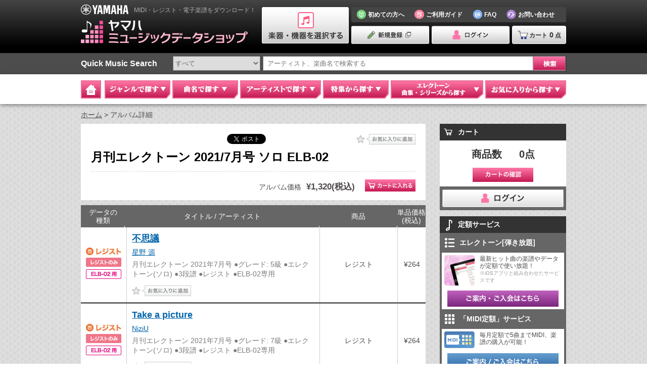

--- FILE ---
content_type: text/html; charset=utf-8
request_url: https://yamahamusicdata.jp/data/72487
body_size: 17245
content:
<!DOCTYPE html>
<html lang="ja">

<head>
  <!-- Google Tag Manager -->
  <script>(function(w,d,s,l,i){w[l]=w[l]||[];w[l].push({'gtm.start':
  new Date().getTime(),event:'gtm.js'});var f=d.getElementsByTagName(s)[0],
  j=d.createElement(s),dl=l!='dataLayer'?'&l='+l:'';j.async=true;j.src=
  'https://www.googletagmanager.com/gtm.js?id='+i+dl;f.parentNode.insertBefore(j,f);
  })(window,document,'script','dataLayer','GTM-W5P6K9C5');</script>
  <!-- End Google Tag Manager -->
  
  <meta charset="UTF-8">
  <meta http-equiv="X-UA-Compatible" content="IE=edge">
  <meta name="keywords" content="月刊エレクトーン 2021/7月号 ソロ ELB-02,MIDI,音楽データ,レジスト,エレクトーン,yamaha,ヤマハ,ミュージックデータショップ,YAMAHA　MUSIC　DATA　SHOP,音楽データショップ,エレクトーンデータショップ">
  <meta name="Description" content="ダウンロード可能な月刊エレクトーン 2021/7月号 ソロ ELB-02のデータ詳細です。">
  <meta name="author" content="Yamaha Corporation">

  
  <meta name="viewport" content="width=1000">
  
  <meta name="robots" content="index, follow">

  <meta http-equiv="Pragma" content="no-cache">
  <meta http-equiv="Cache-Control" content="no-cache">

  <title>月刊エレクトーン 2021/7月号 ソロ ELB-02｜ヤマハミュージックデータショップ(YAMAHA　MUSIC　DATA　SHOP)</title>

    <!-- Google Tag Manager -->
  <script>(function(w,d,s,l,i){w[l]=w[l]||[];w[l].push({'gtm.start':
  new Date().getTime(),event:'gtm.js'});var f=d.getElementsByTagName(s)[0],
  j=d.createElement(s),dl=l!='dataLayer'?'&l='+l:'';j.async=true;j.src=
  'https://www.googletagmanager.com/gtm.js?id='+i+dl;f.parentNode.insertBefore(j,f);
  })(window,document,'script','dataLayer','GTM-KX9BBBF');</script>
  <!-- End Google Tag Manager -->

  
  <link rel="stylesheet" href="/css/reset.css">
  <link rel="stylesheet" href="/css/jquery.remodal.css">
  <link rel="stylesheet" href="/css/font-awesome.min.css">
  <link rel="stylesheet" href="/css/style.css">
  <link rel="stylesheet" href="/css/devices.css" media="(max-width: 767px)">

  
  <link rel="stylesheet" href="/css/header.css">
  <link rel="stylesheet" href="/css/footer.css">
  <link rel="stylesheet" href="/css/global_navigation.css">
  
  <link rel="stylesheet" href="/css/jquery-ui.min.css">
  <link rel="shortcut icon" href="/images/common/favicon.ico" type="image/vnd.microsoft.icon">
  <link rel="icon" href="/images/common/favicon.ico" type="image/vnd.microsoft.icon">
  
<link rel="stylesheet" href="/css/search/style.css">
<link rel="stylesheet" href="/css/search/style_devices.css" media="(max-width: 767px)">

  
  

  <script src="/js/jquery.min.js?1.11.1"></script>
  <script src="/js/jquery.cookie.js"></script>
  <script src="/js/jquery.easing.min.js?1.3"></script>
  <script src="/js/jquery-lineup.min.js"></script>
  <script src="/js/jquery.flexslider-min.js"></script>
  <script src="/js/jquery-ui.min.js"></script>

  <script src="/js/underscore-min.js"></script>
  <script src="/js/model_select.js"></script>
  <script src="/js/autocomplete.js"></script>

  <script src="/js/jquery.remodal.js"></script>
  <script src="/js/common.js"></script>
  <script src="/js/common_search.js"></script>
  <!--[if lt IE 10]>
  <script src="/js/flexie.min.js"></script>
  <![endif]-->
  <!--[if lt IE 9]>
  <script src="/js/html5shiv.min.js"></script>
  <script src="/js/selectivizr.min.js"></script>
  <script src="/js/css3mediaqueries.min.js"></script>
  <script src="/js/css3transform.htc"></script>
  <![endif]-->
  
  <script src="/js/bottom_cart_state.js"></script>
  <script src="/js/yom_cs_login.js"></script>
<script type="text/javascript">
$(function(){ //ロード後に実行
	//メガドロップダウンクリック時
	//クロージャでキャッシュを実現
	//idx : 2=ジャンル 5=特集 6=エレクトーン
	var md_clicked = function() {
		var cache = {};
		return function(idx) {
			var key = ""+idx;
			if (cache[key] == 1) {
				return;
			}
			var param = {
				"2": {
					"url": "/api/genre_group",
					"varname": "genre_groups",
					"target_id": "#gNaviMega02 .tabs"
				}, "5": {
					"url": "/api/feature_category",
					"varname": "feature_categories",
					"target_id": "#gNaviMega05 .tabs"
				}, "6": {
					"url": "/api/el_series_category",
					"varname": "series_categories",
					"target_id": "#gNaviMega06 .tabs"
				}
			}[key];
			cache[key] = 1;
			//console.log("megadrop open:"+key);
			$.ajax({
				'url': param.url, 'type': 'GET'
			})
			.done(function(data, textStatus, xhr) {
				var elem = $(param.target_id);
				//console.log("len:"+data[param.varname].length);
				//HTML書き換え
				elem.html(_.template($("#md_tab").html())({
					arg:data[param.varname]
				}));
				//tab切り替えを有効にする
				var tabs = elem.find("li");
				tab_element(tabs);
				//tabクリックイベント処理
				tabs.on("open", function() {
					md_tabclicked(idx, this);
				});
				//先頭タブは勝手にクリックしてロードする
				md_tabclicked(idx, elem.find("li.current")[0]);
			})
			.fail(function() {
				alert("エラーが発生しました。\n暫く経ってから試してください。");
			});
		}
	}();
	//メガドロップダウン内タブクリック時
	//クロージャでキャッシュを実現
	//idx : 2=ジャンル 5=特集 6=エレクトーン
	var md_tabclicked = function() {
		var cache = {};
		return function(idx, elem) {
			var cat_id = elem.getAttribute("genre");
			var cat_name = elem.getAttribute("name");
			var cat_title = elem.getAttribute("title");
			var key = ""+idx+"."+cat_id;
			if (cache[key] == 1) {
				return;
			}
			var param = { //urlは*をcat_idに置換する
				"2": {
					"url": "/api/genre_group/*/genre?new_song=5",
					"target_id": "#gNaviMega02",
					"template_id": "#md_genre_tab"
				}, "5": {
					"url": "/api/feature_category/*/feature",
					"target_id": "#gNaviMega05",
					"template_id": "#md_tokushu_tab"
				}, "6": {
					"url": null,
					"target_id": "#gNaviMega06",
					"template_id": "#md_electone_tab"
				}
			}[""+idx];
			if (idx == 6) { //エレクトーンの時、APIはcat_idによって変化する。
				if (cat_name == "el_monthly_mag") { //月刊エレクトーン
					param.url = "/api/el_series_category/"+cat_name+"/series?length=5";
				} else { //それ以外
					param.url = "/api/el_series_category/"+cat_name+"/first_level_series";
				}
			}
			cache[key] = 1;
			//console.log("tab click:"+key);
			$.ajax({
				'url': param.url.replace("*", cat_id), 'type': 'GET'
			})
			.done(function(data, textStatus, xhr) {
				data["cat_id"] = cat_id; //子にcat_idを引き渡す
				data["cat_name"] = cat_name; //子にcat_nameを引き渡す
				data["cat_title"] = cat_title; //子にcat_titleを引き渡す
				var elem = $(param.target_id).find("div[genre='"+cat_id+"']");
				//HTML書き換え
				elem.html(_.template($(param.template_id).html())(data));
			})
			.fail(function() {
				alert("エラーが発生しました。\n暫く経ってから試してください。");
			});
		}
	}();
  //メガドロップダウン「お気に入りから探す」内読み込み
  //この関数はタブクリックイベントではないのでキャッシュ不要
  //idx : 0=お気に入りの曲 1=お気に入りのアーティスト
  function md_fav_tab_load(idx) {
    var url;
    if (idx == 0) {
      url = "/api/me/favorite/merchandise";
    } else {
      url = "/api/me/favorite/artist";
    }
    $.ajax({
      'url': url, 'type': 'GET'
    })
    .done(function(data, textStatus, xhr) {
      //HTML書き換え
      //items : 個別データ
      //link : 「もっと見る」のリンク先
      //link_each : 個別データのリンク先(後ろにidを付加)
      if (idx == 0) {
        $("#fav_song").html(_.template($("#md_fav_tab").html())({
          items: data.merchandises,
          link: "/mypage/favorite/music",
          link_each: "/data/"
        }));
      } else {
        $("#fav_artist").html(_.template($("#md_fav_tab").html())({
          items: data.artists,
          link: "/mypage/favorite/artist",
          link_each: "/artist/"
        }));
      }
    })
    .fail(function(xhr, textStatus, errorThrown) {
      if (xhr.status == 403) {
        // pass
      } else {
        alert("エラーが発生しました。\n暫く経ってから試してください。");
      }
    });
  }

  // メガドロップダウン「お気に入りから探す」レコメンド読み込み
  //idx: 0=お気に入りの曲 1=お気に入りのアーティスト
  function md_fav_tab_recommend_load(idx) {
    if (idx == 0 && $("#recommend_song ul li").size() != 0) {
      return;
    }
    if (idx == 1 && $("#recommend_artist ul li").size() != 0) {
      return;
    }

    var url;
    if (idx == 0) {
      url = "/api/recommend/merchandise";
    } else {
      url = "/api/recommend/artist";
    }
    $.ajax({
      'url': url, 'type': 'GET'
    }).done(function(data, textStatus, xhr) {
      //HTML書き換え
      //items: 個別データ
      if (idx == 0) {
        $("#recommend_song").html(_.template($("#md_fav_tab_recommend").html())({
          items: data.merchandises,
          link_each: "/data/"
        }));
      } else {
        $("#recommend_artist").html(_.template($("#md_fav_tab_recommend").html())({
          items: data.artists,
          link_each: "/artist/"
        }));
      }
    })
    .fail(function() {
      alert("エラーが発生しました。\n暫く経ってから試してください。");
    });
  }
	//メガドロップダウン「ジャンル」クリック時
	$("#gNav02 a").on("open", function() { md_clicked(2);});
	//メガドロップダウン「特集」クリック時
	$("#gNav05 a").on("open", function() { md_clicked(5);});
	//メガドロップダウン「エレクトーン」クリック時
	if ("True" == "True") { //選択楽器がエレクトーンのとき
		$("#gNav06 a").on("open", function() { md_clicked(6);});
	} else { //非エレクトーンの時
		$("#gNaviMega06 .tabs").html(_.template($("#md_electone_empty").html())());
	}
	//メガドロップダウン「お気に入りから探す」クリック時
	$("#gNav07 a").on("open", function() {
		md_fav_tab_load(0); //お気に入りの曲をロード
    md_fav_tab_load(1); //お気に入りのアーティストをロード
    md_fav_tab_recommend_load(0);  //おすすめの曲をロード
    md_fav_tab_recommend_load(1);  //おすすめのアーティストをロード
	});

	// カートボタンエリアの開閉状態
    setup_bottom_cart_state('BOTTOM_CART_STATE', 30);
    if('open' == 'close'){
        $('.cartFixed .toggle').trigger('click');
    }

});
</script>

<!-- メガドロップダウンタブ用テンプレート -->
<script id="md_tab" type="text/template">
      <ul class="tab">
<% _.each(arg, function(each, idx) { %>
	<% if (idx == 0) { %>
		<li class="current"
	<% } else { %>
		<li
	<% } %>
	genre="<%- each.id %>" name="<%- each.name %>" title="<%- each.title %>">
	<span><%- each.title %></span></li>
<% }); %>
      </ul>
<% _.each(arg, function(each, idx) { %>
	<% if (idx == 0) { %>
		<div class="gNaviTabContents01 disnon show" genre="<%- each.id %>">
	<% } else { %>
		<div class="gNaviTabContents01 disnon" genre="<%- each.id %>">
	<% } %>
	<div class="load"></div>
      </div>
      <!-- /#tabs_pop -->
<% }); %>
</script>

<!-- メガドロップダウン「エレクトーン」タブ・データが空の時のテンプレート -->
<script id="md_electone_empty" type="text/template">
    <div id="tabs_electone" class="gNaviTabContents01 disnon show">
      <p class="ac">お客様が現在選択されている楽器には、該当するシリーズ・曲集はございません。</p>
    </div>
</script>

<!-- メガドロップダウン「ジャンル」タブ内部用テンプレート -->
<script id="md_genre_tab" type="text/template">
        <div class="gNaviTabGenre01">
          <p class="gNaviTabRead01">曲名の「ジャンル」をクリックしてください。</p>
          <div class="genre_select">
          <ul>
<% _.each(genres, function(each) { %>
            <li><a href="/search/genre?genre=<%- each.id %>"><%- each.title %></a></li>
<% }); %>
          </ul>
          </div>
          <!-- /.genre_select -->
        </div>
        <!-- /gNaviTabGenre01 -->
        <div class="new_arrived">
          <h3>新着情報</h3>
          <div class="gNaviTabTxt01">
            <ul>
<% _.each(new_songs, function(each) { %>
	<li><a href="/data/<%- each.id %>"><%- each.title %>
	<% if (each.performer != "") { %>
		／<%- each.performer %>
	<% } %>
	</a></li>
<% }); %>
            </ul>
          </div>
          <!-- /gNaviTabTxt01 -->
        </div>
        <!-- /.new_arrived -->
</script>

<!-- メガドロップダウン「特集」タブ内部用テンプレート -->
<script id="md_tokushu_tab" type="text/template">
  <% if (features.length) { %>
    <p class="moreLink01"><a href="/feature?category=<%- cat_name %>">他の特集をみる</a></p>
    <div class="special">
      <ul>
        <% _.each(features, function(each) { %>
          <li>
            <h3><%- each.title %></h3>
            <div class="thum">

              <a href="/feature/<%- each.id %>">
                <% if (each.image_path == null) { %>
                  <img src="/images/common/img_noimage.png" width="150">
                <% } else { %>
                  <img src="<%- each.image_path %>" width="150">
                <% } %>
              </a>
            </div>
            <a href="/feature/<%- each.id %>"><%- each.summary %></a>
          </li>
        <% }); %>
      </ul>
      <p class="moreLink01 bottom"><a href="/feature?category=<%- cat_name %>">他の特集をみる</a></p>
    </div>
    <!-- /.special -->
  <% } else { %>
    <div class="special">
      <p class="ac">お客様が現在選択されている楽器には、特集一覧はございません。</p>
    </div>
    <!-- /.special -->
  <% } %>
</script>

<!-- メガドロップダウン「エレクトーン」タブ内部用テンプレート -->
<script id="md_electone_tab" type="text/template">
  <% if (series.length) { %>
    <% if (cat_name == "el_monthly_mag") { %><!-- 月刊エレクトーン -->
      <p class="moreLink01"><a href="/elcategory/<%- cat_name %>">月刊エレクトーンの一覧を見る</a></p>
      <ul class="magazines">
        <% _.each(series, function(each) { %>
          <li>
            <a href="/elseries/<%- each.id %>"><span class="cover_image">
              <% if (each.thumbnail_path == null) { %>
                <img src="/images/common/img_noimage.png" width="150">
              <% } else { %>
                <img src="<%- each.thumbnail_path %>" width="150">
              <% } %>
            </span><em class="mag_number"><%- each.display_title %></em></a>
          </li>
        <% }); %>
      </ul>
      <p class="moreLink01 bottom"><a href="/elcategory/<%- cat_name %>">月刊エレクトーンの一覧を見る</a></p>
    <% } else if (cat_name == "el_stagea") { %><!-- STAGEA曲集 -->
      <p class="moreLink01">
        <% if (exist_new_stagea) { %>
          <a href="/new_stagea" class="new">新刊曲集を見る</a>
        <% } %>
        <a href="/elcategory/<%- cat_name %>"><%- cat_title %>一覧を見る</a>
      </p>
      <div class="series">
        <% var idx = 0; %>
        <% _.each(series, function(each) { %>
          <% if (idx == 0) { %>
            <ul class="col">
          <% } %>
            <li><a href="/elcategory/<%- cat_name %>?series_id=<%- each.id %>"><%- each.display_title %></a></li>
          <% if (++idx == 9) { %>
            </ul>
            <% idx = 0; %>
          <% } %>
        <% }); %>
        <% if (idx) { %>
          </ul>
        <% } %>
      </div>
      <p class="moreLink01 bottom">
        <a href="/elcategory/<%- cat_name %>"><%- cat_title %>一覧を見る</a>
      </p>
    <% } else if (cat_name == "el_stagea_old") { %><!-- EL変換STAGEA用データ -->
      <div class="series">
        <% var idx = 0; %>
        <% _.each(series, function(each) { %>
          <% if (idx == 0) { %>
             <ul class="col col2">
          <% } %>
               <li><a href="/elseries/<%- each.id %>"><%- each.display_title %></a></li>
          <% if (++idx == 9) { %>
             </ul>
             <% idx = 0; %>
          <% } %>
        <% }); %>
        <% if (idx) { %>
            </ul>
        <% } %>
      </div>
      <p class="moreLink01 bottom">
        ※これらの曲集は、いずれも絶版となっております。フロッピーディスクも現在、お取扱いしておりません。
      </p>
    <% } else { %><!-- 単曲シリーズ, 教室用教材, 復刻楽譜 -->
      <p class="moreLink01"><a href="/elcategory/<%- cat_name %>"><%- cat_title %>一覧を見る</a></p>
      <ul class="other_series">
        <% _.each(series, function(each) { %>
          <% if (cat_name == "el_single") { %><!-- 単曲シリーズ -->
            <li><a href="/elseries/<%- each.id %>"><%- each.display_title %></a></li>
          <% } else if (cat_name == "el_reprint") { %><!-- 復刻楽譜 -->
            <li class="list_reprint"><a href="/elseries/<%- each.id %>"><img src="<%- each.thumbnail_path %>"><span><%- each.display_title %></span></a></li>
          <% } else { %><!-- 教室用教材 -->
            <li><a href="/elcategory/<%- cat_name %>?series_id=<%- each.id %>"><%- each.display_title %></a></li>
          <% } %>
        <% }); %>
      </ul>
      <p class="moreLink01 bottom"><a href="/elcategory/<%- cat_name %>"><%- cat_title %>一覧を見る</a></p>
    <% } %>
  <% } else { %>
    <p class="ac">お客様が現在選択されている楽器には、該当するシリーズ・曲集はございません。</p>
  <% } %>
</script>

<!-- メガドロップダウン「お気に入りから探す」タブ内部用テンプレート -->
<script id="md_fav_tab" type="text/template">
<% if (items.length) { %>
	<ul>
	<% _.each(items, function(each) { %>
	          <li><a href="<%- link_each %><%- each.id %>"><%- each.title %></a></li>
	<% }); %>
	</ul>
        <p class="moreLink01"><a href="<%- link %>">もっと見る</a></p>
<% } else { %>
        <p class="ac">お気に入り登録はございません。</p>
<% } %>
</script>

<!-- メガドロップダウン「お気に入りから探す」レコメンド部用テンプレート -->
<script id="md_fav_tab_recommend" type="text/template">
<% if (items.length) { %>
  <ul>
  <% _.each(items, function(each) { %>
    <li><a href="<%- link_each %><%- each.id %>"><%- each.title %></a></li>
  <% }); %>
  </ul>
<% } else { %>
  <p class="ac">おすすめはございません。</a>
<% } %>
</script>

<!-- 楽譜サンプル用js -->
<script type="text/javascript">
function score_sample(id) {
	$.ajax({
		'url': "/api/sample/score/"+id, 'type': 'GET'
	})
	.done(function(data, textStatus, xhr) {
		//underscoreの処理を簡略化するため、いくつかの処理をここで代行
		if (!data.hasOwnProperty("title")) {
			data.title = "";
		}
		if (!data.hasOwnProperty("performer")) {
			data.performer = "";
		}
		if (!data.hasOwnProperty("composer")) {
			data.composer = "";
		}
		if (!data.hasOwnProperty("creator")) {
			data.creator = "";
		}
		data.str_scoretype = "";
		if (data.hasOwnProperty("scoretype")) {
			data.str_scoretype = data.scoretype;
		} else if (data.hasOwnProperty("playstyle")) {
			data.str_scoretype = data.playstyle;
		}
		if (!data.hasOwnProperty("series")) {
			data.series = null;
		}
		data.str_diff = slash_join(data, "difficulties");
		data.str_grade = slash_join(data, "grades");
		if (!data.hasOwnProperty("page")) {
			data.page = "";
		}
		if (!data.hasOwnProperty("price")) {
			data.price = "";
		}
		data.str_genre = slash_join(data, "genres");
		if (!data.hasOwnProperty("saledate")) {
			data.saledate = "";
		}
		if (!data.hasOwnProperty("sample_path")) {
			data.sample_path = "";
		}
		//
		$("div[data-remodal-id='score_sample_remodal'] > div").html(
			_.template($("#score_sample_template").html())(data)
		);
	})
	.fail(function() {
		alert("エラーが発生しました。\n暫く経ってから試してください。");
	});

	//dataの指定したプロパティ内のtitleを"/"joinして返す
	function slash_join(data, name) {
		var res = "";
		if (data.hasOwnProperty(name)) {
			$.each(data[name], function(i, each){
				if (i) {
					res += "/";
				}
				res += each.title;
			});
		}
		return res;
	}
}
</script>
<!-- 楽譜サンプル用template -->
<script id="score_sample_template" type="text/template">
	<p class="title">楽譜サンプル</p>
	<% if (title) { %>
		<dl><dt>曲名</dt><dd><%- title %></dd></dl>
	<% } %>
	<% if (performer) { %>
		<dl><dt>アーティスト名</dt><dd><%- performer %></dd></dl>
	<% } %>
	<% if (composer) { %>
		<dl><dt>作曲者</dt><dd><%- composer %></dd></dl>
	<% } %>
	<% if (creator) { %>
		<dl><dt>アレンジャー(エレクトーン制作者)</dt><dd><%- creator %></dd></dl>
	<% } %>
	<% if (str_scoretype) { %>
		<dl><dt>楽譜タイプ</dt><dd><%- str_scoretype %></dd></dl>
	<% } %>
	<% if (series) { %>
		<dl><dt><%- series.header_title %></dt><dd><%- series.display_title %></dd></dl>
	<% } %>
	<% if (str_diff) { %>
		<dl><dt>難易度</dt><dd><%- str_diff %></dd></dl>
	<% } %>
	<% if (str_grade) { %>
		<dl><dt>グレード</dt><dd><%- str_grade %></dd></dl>
	<% } %>
	<% if (page) { %>
		<dl><dt>ページ数</dt><dd><%- page %></dd></dl>
	<% } %>
	<% if (price) { %>
		<dl><dt>価格(税込)</dt><dd>\<%- price %></dd></dl>
	<% } %>
	<% if (str_genre) { %>
		<dl><dt>ジャンル</dt><dd><%- str_genre %></dd></dl>
	<% } %>
	<% if (false) { %>
		<dl><dt>曲集情報</dt><dd>--</dd></dl>
	<% } %>
  <p class="score"><img src="<%- sample_path %>" width="700" alt="SAMPLE"></p>
</script>
  
<script src="/js/common_search.js"></script>
<script src="/js/favorite.js"></script>
<script src="/js/cart.js"></script>
<script src="/js/hikihodai_list.js"></script>

  


  <!-- サンプルMP3再生用js -->
  <script type="text/javascript">
  function mp3_sample_audio(id) {
      const audio = document.getElementById("audio_" + id);
      if (!audio.paused) {
          audio.pause();
      } else {
          audio.play();
      }
  }
  function regist_mp3_sample_audio(id, filename) {
      const audio = document.getElementById("audio_" + id);
      if (!audio.paused) {
          audio.pause();
      } else {
          audio.play();
          ga('send', 'event', 'regist_chart', 'download', filename, 1, {'nonInteraction': 1});
      }
  }
  </script>

  
  <script>
  (function(i,s,o,g,r,a,m){i['GoogleAnalyticsObject']=r;i[r]=i[r]||function(){
  (i[r].q=i[r].q||[]).push(arguments)},i[r].l=1*new Date();a=s.createElement(o),
  m=s.getElementsByTagName(o)[0];a.async=1;a.src=g;m.parentNode.insertBefore(a,m)
  })(window,document,'script','//www.google-analytics.com/analytics.js','ga');

  ga('create', 'UA-63537581-1', 'auto');
  ga('send', 'pageview');

  </script>
  

</head>

<body id="">
  <!-- Google Tag Manager (noscript) -->
  <noscript><iframe src="https://www.googletagmanager.com/ns.html?id=GTM-W5P6K9C5"
  height="0" width="0" style="display:none;visibility:hidden"></iframe></noscript>
  <!-- End Google Tag Manager (noscript) -->
  
  
  <div class="wrapper_pages">
    <!--[if gte IE 9]><div id="ie9"><![endif]-->
    <!--[if IE 8]><div id="ie8"><![endif]-->
    <!--[if IE 7]><div id="ie7"><![endif]-->
    <!--[if IE 6]><div id="ie6"><![endif]-->


<div id="headerWrap">

  <div id="headerIn">
<a href="/" id="headerInnerL">
  <div id="site_descrption">
    <h1>MIDI・レジスト・電子楽譜をダウンロード！</h1>
  </div>
  <!-- /#site_descrption -->

  <div id="site_logo">
    <h2><img src="/images/header/logo_header01.png" width="94" height="21" alt="YAMAHA"></h2>
  </div>
  <!-- /#site_logo -->

  <div class="brand_logo">
    <h3><img src="/images/header/logo_header02.png" width="330" height="50" alt="ヤマハミュージックデータショップ"></h3>
  </div>
  <!-- /.brand_logo -->
</a>
<!-- /#headerInnerL -->

<div id="headerInnerR">

  
  <div id="headerSelectBtn">
    <p>
      <a href="#selectMusical">
        <img src="/images/header/btn_header_select01.png" width="172" height="72" alt="楽器・機器を選択する" class="over">
      </a>
    </p>
  </div>
  <!-- /headerSelectBtn -->


<div class="remodal selectMusical" data-remodal-id="selectMusical">
  <p class="title">楽器・機器の選択とは</p>
  <a class="remodal-close" href="#" data-remodal-action="close"></a>
  <p>MIDIデータ・レジストデータをご利用になる楽器・機器を選ぶと、選択した楽器・機器に対応したデータが表示されます。<br><br>※楽器・機器が未選択の場合、すべてのデータが表示されます。<br>※MIDIを利用できる楽器をお持ちでない方は、PC上で再生できる「ミッドラジオプレーヤ」を選んでください。</p>
  <div class="tabs">
    <p class="btn_deselect"><a href="" class="_deselect_model"><img src="/images/header/btn_deselect.png" alt="楽器選択を解除" class="over"></a></p>
    <ul class="tab">
      <li class="current"><span>全てのモデルから選ぶ</span></li>
      <li><span>履歴から選ぶ</span></li>
      <li><span>モデル名を直接指定して選ぶ</span></li>
    </ul>
    <div id="tabs_musical01" class="tabs_musical disnon show">
      <div class="indexHead01">
        <div class="indexHeadIn01">
          <p class="cell01">楽器のカテゴリ</p>
          <p class="cell02">楽器の種類</p>
          <p class="cell03">楽器のモデル</p>
        </div>
        <!-- /.indexTableHeadIn01 -->
      </div>
      <div class="indexMain">
        <div class="block01">
        </div>
        <div class="block02">
        </div>
        <div class="block03">
        </div>
      </div>
      <p class="btn"><img src="/images/header/btn_select_musical02.png" alt="楽器を選択する"></p>
    </div>
    <!-- /#tabs_musical01 -->

    <div id="tabs_musical02" class="tabs_musical disnon">
      
        <p class="notice">
          「楽器選択履歴より選ぶ」を利用するためには、<br>Yamaha Music IDへの登録が必要です。
        </p>
      
    </div>
    <!-- /#tabs_musical02 -->

    <div id="tabs_musical03" class="tabs_musical disnon">
      <p class="notice">
        楽器のモデル名を直接入力してください。<br>※モデル名は、製品表面に記載されています。<br>※ハイフン( ー )がついているモデル名は、ハイフンをつけて入力してください。<br>例:CVP-609、P-255 など
      </p>
      <div class="model_search">
        <form>
          <input type="text" placeholder="モデル名を入力して下さい。"><input type="image" alt="検索" src="/images/global_navigation/btn_gnavi_search01.png">
        </form>
      </div>

      <div class="indexHead01">
        <div class="indexHeadIn01">
          <p class="cell01">楽器のモデル</p>
        </div>
        <!-- /.indexTableHeadIn01 -->
      </div>
      <div class="indexMain">
        <ul>
          <li class="select">
            <span class="name">CLP-535</span>
            <span class="img_products"><img src="/images/header/ico_header_piano01.png" alt="CLP-535"></span>
            <span class="user"><span>製品ユーザ登録済</span></span>
          </li>
          <li>
            <span class="name">CLP-535</span>
            <span class="img_products"><img src="/images/header/ico_header_piano01.png" alt="CLP-535"></span>
            <span class="user"></span>
          </li>
          <li>
            <span class="name">CLP-535</span>
            <span class="img_products"><img src="/images/header/ico_header_piano01.png" alt="CLP-535"></span>
            <span class="user"></span>
          </li>
          <li>
            <span class="name">CLP-535</span>
            <span class="img_products"><img src="/images/header/ico_header_piano01.png" alt="CLP-535"></span>
            <span class="user"></span>
          </li>
        </ul>
      </div>
      <p class="btn"><img src="/images/header/btn_select_musical02.png" alt="楽器を選択する"></p>

    </div>
    <!-- /#tabs_musical03 -->
  </div>
  <!-- /.tabs -->
</div>
<!-- /.selectMusical -->


<script id="instrument_select_tmpl" type="text/template">
  <ul>
  <% _.each(instruments, function(instrument) { %>
    <li value="<%- instrument.id %>"><%- instrument.name %></li>
  <% }); %>
  </ul>
</script>

<script id="model_series_tmpl" type="text/template">
  <ul>
  <% _.each(model_series, function(series) { %>
    <li value="<%- series.id %>">
      <p><%- series.name %></p>
      <p class="btn_products">
        <% if(series.product_url) { %>
        <a href="<%- series.product_url %>" target="_blank">
          <img src="/images/header/btn_products.png" alt="製品情報" width="80" height="20" class="over">
        </a>
        <% } %>
      </p>
    </li>
  <% }); %>
  </ul>
</script>

<script id="model_tmpl" type="text/template">
  <ul>
  <% _.each(models, function(model) { %>
    <li value="<%- model.id %>">
      <span class="name"><%= model.name %></span>
      <span class="img_products">
        <% if(model.image_path) { %>
        <img src="<%- model.image_path %>" alt="<%= model.name %>">
        <% } else { %>
        <img src="/images/model/noimage_s.gif" alt="<%= model.name %>">
        <% } %>
      </span>
      <% if('user' in model) { %>
        <span class="user">
          <% if(model.user) { %>
          <span>製品ユーザ登録済</span>
          <% } %>
        </span>
      <% } %>
    </li>
  <% }); %>
  </ul>
</script>

<script id="model_history_empty_tmpl" type="text/template">
  <p class="notice">楽器選択履歴はありません。</p>
</script>

<script id="model_search_empty_tmpl" type="text/template">
  <p class="notice">ご入力いただいたモデル名の楽器はありません。</p>
</script>

<script id="submit_tmpl" type="text/template">
  <a href=""><img src="/images/header/btn_select_musical.png" alt="楽器を選択する" class="over"></a>
</script>

<div id="header_functions">
<ul>
  <li>
    <a href="/guide/first.html">
      <span><img src="/images/header/ico_header_beginners01.png" width="19" height="19" alt="初めての方へ"></span>
      <em>初めての方へ</em>
    </a>
  </li>
  <li>
    <a href="/guide/">
      <span><img src="/images/header/ico_header_guide01.png" width="19" height="19" alt="ご利用ガイド"></span>
      <em>ご利用ガイド</em>
    </a>
  </li>
  <li>
    <a href="/faq/">
      <span><img src="/images/header/ico_header_faq01.png" width="19" height="19" alt="FAQ"></span>
      <em>FAQ</em>
    </a>
  </li>
  <li>
    <a href="/guide/info.html">
      <span><img src="/images/header/ico_header_contact01.png" width="19" height="19" alt="お問い合わせ"></span>
      <em>お問い合わせ</em>
    </a>
  </li>
</ul>
</div>
<!-- /#header_functions -->

<div id="headerMembersWrap">
  <ul id="headerMembersBtn">

  <li><form method="POST"
      class="yom_cs_account_registration_button"
      action="https://music-id.jp.yamaha.com/login"
      
      >
  <input type="image" src="/images/header/btn_header_register01.png" alt="新規登録" class="over" width="154"height="36">
  <input type="hidden" name="service_id" value="3">
  <input type="hidden" name="method_of_auth" value="101">
  <input type="hidden" name="force_authentication" value="1">
  <input type="hidden" name="return_url" value="https://yamahamusicdata.jp/login/succeed/">
  <input type="hidden" name="error_url" value="https://yamahamusicdata.jp/login/fail/">
</form></li>
  <li><form method="POST"
      class="yom_cs_login_button"
      action="https://music-id.jp.yamaha.com/login"
      
      >
  <input type="image" src="/images/header/btn_header_login01.png" alt="ログイン" class="over" width="154"height="36">
  <input type="hidden" name="service_id" value="3">
  <input type="hidden" name="method_of_auth" value="101">
  <input type="hidden" name="force_authentication" value="1">
  <input type="hidden" name="return_url" value="https://yamahamusicdata.jp/login/succeed/">
  <input type="hidden" name="error_url" value="https://yamahamusicdata.jp/login/fail/">
</form></li>
  </ul>

<p id="headerCartBtn">
  <a href="/cart"><span><img src="/images/header/ico_header_cart01.png" width="21" height="18" alt="カート"></span><em>カート<span>0</span>点</em></a>
</p>
</div>
<!-- /#headerMembersWrap -->

</div>
<!-- /#headerInnerR --></div>
<!-- /#headerIn -->

</div>

<div id="gNaviWrap">
 <form action="/search/keyword">
  <div class="music_search">
  <dl>
    <dt>Quick Music Search</dt>
    <dd>
     <ul>
      <li>
        <select name="selector">
          
          
            
            <option value="1925" >すべて</option>
          
            
            <option value="1926" >MIDIすべて</option>
          
            
            <option value="1927" >ピアノ演奏用</option>
          
            
            <option value="1928" >リスニングピアノソロ</option>
          
            
            <option value="1929" >楽器演奏用</option>
          
            
            <option value="1930" >カラオケ用</option>
          
            
            <option value="1931" >ディスクラビアリスニング用</option>
          
            
            <option value="1932" >エレクトーン演奏用</option>
          
        </select>
      </li>
      <li>
        <input type="text" placeholder="アーティスト、楽曲名で検索する" name="keywords">
      </li>
      <li><input type="image" src="/images/global_navigation/btn_gnavi_search01.png" alt="検索" onclick="submit()"></li>
      </ul>
    </dd>
  </dl>
  </div>
  <!-- /.music_search -->
  </form>

    <div id="gNaviList">
    <div id="gNavi">
     <ul>
      <li id="gNav01"><a href="/">Home</a></li>
      <li id="gNav02">
        <a class="nm" href="javascript:void(0);">ジャンルで探す</a>
      </li>
      <li id="gNav03">
        <a class="nm" href="javascript:void(0);">曲名で探す</a>
      </li>
      <li id="gNav04">
        <a class="nm" href="javascript:void(0);">アーティストで探す</a>
      </li>
      <li id="gNav05">
        <a class="nm" href="javascript:void(0);">特集から探す</a>
      </li>
      <li id="gNav06">
        <a class="nm" href="javascript:void(0);">エレクトーン 曲集・シリーズから探す</a>
      </li>
      <li id="gNav07">
        <a class="nm" href="javascript:void(0);">お気に入りから探す</a>
      </li>
    </ul>

  <!--| CONTENTS .global_navigation |-->
  <div class="gNaviMegaDrop" id="gNaviMega02">
    <div class="tabs">
    </div>
    <!-- /.tabs -->
    <a href="javascript:void(0);" class="close nm"><span><img src="/images/global_navigation/btn_close.png" alt="閉じる"></span></a>
  </div>
  <!-- /#gNaviMega02 -->


  <div class="gNaviMegaDrop" id="gNaviMega03">
        <div class="genre_select">
         <p class="gNaviTabRead01">曲名の「最初の文字」をクリックしてください。</p>
          <ul class="jp_char">
            <li><a href="/search/music?music_initial=あ">あ</a></li>
            <li><a href="/search/music?music_initial=か">か</a></li>
            <li><a href="/search/music?music_initial=さ">さ</a></li>
            <li><a href="/search/music?music_initial=た">た</a></li>
            <li><a href="/search/music?music_initial=な">な</a></li>
            <li><a href="/search/music?music_initial=は">は</a></li>
            <li><a href="/search/music?music_initial=ま">ま</a></li>
            <li><a href="/search/music?music_initial=や">や</a></li>
            <li><a href="/search/music?music_initial=ら">ら</a></li>
            <li><a href="/search/music?music_initial=わ">わ</a></li>
            <li><a href="/search/music?music_initial=い">い</a></li>
            <li><a href="/search/music?music_initial=き">き</a></li>
            <li><a href="/search/music?music_initial=し">し</a></li>
            <li><a href="/search/music?music_initial=ち">ち</a></li>
            <li><a href="/search/music?music_initial=に">に</a></li>
            <li><a href="/search/music?music_initial=ひ">ひ</a></li>
            <li><a href="/search/music?music_initial=み">み</a></li>
            <li><span></span></li>
            <li><a href="/search/music?music_initial=り">り</a></li>
            <li><span></span></li>
            <li><a href="/search/music?music_initial=う">う</a></li>
            <li><a href="/search/music?music_initial=く">く</a></li>
            <li><a href="/search/music?music_initial=す">す</a></li>
            <li><a href="/search/music?music_initial=つ">つ</a></li>
            <li><a href="/search/music?music_initial=ぬ">ぬ</a></li>
            <li><a href="/search/music?music_initial=ふ">ふ</a></li>
            <li><a href="/search/music?music_initial=む">む</a></li>
            <li><a href="/search/music?music_initial=ゆ">ゆ</a></li>
            <li><a href="/search/music?music_initial=る">る</a></li>
            <li><a href="/search/music?music_initial=を">を</a></li>
            <li><a href="/search/music?music_initial=え">え</a></li>
            <li><a href="/search/music?music_initial=け">け</a></li>
            <li><a href="/search/music?music_initial=せ">せ</a></li>
            <li><a href="/search/music?music_initial=て">て</a></li>
            <li><a href="/search/music?music_initial=ね">ね</a></li>
            <li><a href="/search/music?music_initial=へ">へ</a></li>
            <li><a href="/search/music?music_initial=め">め</a></li>
            <li><span></span></li>
            <li><a href="/search/music?music_initial=れ">れ</a></li>
            <li><span></span></li>
            <li><a href="/search/music?music_initial=お">お</a></li>
            <li><a href="/search/music?music_initial=こ">こ</a></li>
            <li><a href="/search/music?music_initial=そ">そ</a></li>
            <li><a href="/search/music?music_initial=と">と</a></li>
            <li><a href="/search/music?music_initial=の">の</a></li>
            <li><a href="/search/music?music_initial=ほ">ほ</a></li>
            <li><a href="/search/music?music_initial=も">も</a></li>
            <li><a href="/search/music?music_initial=よ">よ</a></li>
            <li><a href="/search/music?music_initial=ろ">ろ</a></li>
            <li><a href="/search/music?music_initial=ん">ん</a></li>
          </ul>
          <!-- /.jp_char -->
          <ul class="en_char">
            <li><a href="/search/music?music_initial=A">A</a></li>
            <li><a href="/search/music?music_initial=B">B</a></li>
            <li><a href="/search/music?music_initial=C">C</a></li>
            <li><a href="/search/music?music_initial=D">D</a></li>
            <li><a href="/search/music?music_initial=E">E</a></li>
            <li><a href="/search/music?music_initial=F">F</a></li>
            <li><a href="/search/music?music_initial=G">G</a></li>
            <li><a href="/search/music?music_initial=H">H</a></li>
            <li><a href="/search/music?music_initial=I">I</a></li>
            <li><a href="/search/music?music_initial=J">J</a></li>
            <li><a href="/search/music?music_initial=K">K</a></li>
            <li><a href="/search/music?music_initial=L">L</a></li>
            <li><a href="/search/music?music_initial=M">M</a></li>
            <li><a href="/search/music?music_initial=N">N</a></li>
            <li><a href="/search/music?music_initial=O">O</a></li>
            <li><a href="/search/music?music_initial=P">P</a></li>
            <li><a href="/search/music?music_initial=Q">Q</a></li>
            <li><a href="/search/music?music_initial=R">R</a></li>
            <li><a href="/search/music?music_initial=S">S</a></li>
            <li><a href="/search/music?music_initial=T">T</a></li>
            <li><a href="/search/music?music_initial=U">U</a></li>
            <li><a href="/search/music?music_initial=V">V</a></li>
            <li><a href="/search/music?music_initial=W">W</a></li>
            <li><a href="/search/music?music_initial=X">X</a></li>
            <li><a href="/search/music?music_initial=Y">Y</a></li>
            <li><a href="/search/music?music_initial=Z">Z</a></li>
          </ul>
          <!-- /.en_char -->
          <ul class="num_char">
            <li><a href="/search/music?music_initial=0">0</a></li>
            <li><a href="/search/music?music_initial=1">1</a></li>
            <li><a href="/search/music?music_initial=2">2</a></li>
            <li><a href="/search/music?music_initial=3">3</a></li>
            <li><a href="/search/music?music_initial=4">4</a></li>
            <li><a href="/search/music?music_initial=5">5</a></li>
            <li><a href="/search/music?music_initial=6">6</a></li>
            <li><a href="/search/music?music_initial=7">7</a></li>
            <li><a href="/search/music?music_initial=8">8</a></li>
            <li><a href="/search/music?music_initial=9">9</a></li>
          </ul>
          <!-- /.num_char -->
        </div>
        <!-- /.genre_select -->
    <a href="javascript:void(0);" class="close nm"><span><img src="/images/global_navigation/btn_close.png" alt="閉じる"></span></a>
  </div>
  <!-- /#gNaviMega03 -->


  <div class="gNaviMegaDrop" id="gNaviMega04">
        <div class="artist_select">
          <p class="gNaviTabRead01">アーティストの「最初の文字」をクリックしてください。</p>
          <ul class="jp_char">
            <li><a href="/search/artist?performer_initial=あ">あ</a></li>
            <li><a href="/search/artist?performer_initial=か">か</a></li>
            <li><a href="/search/artist?performer_initial=さ">さ</a></li>
            <li><a href="/search/artist?performer_initial=た">た</a></li>
            <li><a href="/search/artist?performer_initial=な">な</a></li>
            <li><a href="/search/artist?performer_initial=は">は</a></li>
            <li><a href="/search/artist?performer_initial=ま">ま</a></li>
            <li><a href="/search/artist?performer_initial=や">や</a></li>
            <li><a href="/search/artist?performer_initial=ら">ら</a></li>
            <li><a href="/search/artist?performer_initial=わ">わ</a></li>
            <li><a href="/search/artist?performer_initial=い">い</a></li>
            <li><a href="/search/artist?performer_initial=き">き</a></li>
            <li><a href="/search/artist?performer_initial=し">し</a></li>
            <li><a href="/search/artist?performer_initial=ち">ち</a></li>
            <li><a href="/search/artist?performer_initial=に">に</a></li>
            <li><a href="/search/artist?performer_initial=ひ">ひ</a></li>
            <li><a href="/search/artist?performer_initial=み">み</a></li>
            <li><span></span></li>
            <li><a href="/search/artist?performer_initial=り">り</a></li>
            <li><span></span></li>
            <li><a href="/search/artist?performer_initial=う">う</a></li>
            <li><a href="/search/artist?performer_initial=く">く</a></li>
            <li><a href="/search/artist?performer_initial=す">す</a></li>
            <li><a href="/search/artist?performer_initial=つ">つ</a></li>
            <li><a href="/search/artist?performer_initial=ぬ">ぬ</a></li>
            <li><a href="/search/artist?performer_initial=ふ">ふ</a></li>
            <li><a href="/search/artist?performer_initial=む">む</a></li>
            <li><a href="/search/artist?performer_initial=ゆ">ゆ</a></li>
            <li><a href="/search/artist?performer_initial=る">る</a></li>
            <li><a href="/search/artist?performer_initial=を">を</a></li>
            <li><a href="/search/artist?performer_initial=え">え</a></li>
            <li><a href="/search/artist?performer_initial=け">け</a></li>
            <li><a href="/search/artist?performer_initial=せ">せ</a></li>
            <li><a href="/search/artist?performer_initial=て">て</a></li>
            <li><a href="/search/artist?performer_initial=ね">ね</a></li>
            <li><a href="/search/artist?performer_initial=へ">へ</a></li>
            <li><a href="/search/artist?performer_initial=め">め</a></li>
            <li><span></span></li>
            <li><a href="/search/artist?performer_initial=れ">れ</a></li>
            <li><span></span></li>
            <li><a href="/search/artist?performer_initial=お">お</a></li>
            <li><a href="/search/artist?performer_initial=こ">こ</a></li>
            <li><a href="/search/artist?performer_initial=そ">そ</a></li>
            <li><a href="/search/artist?performer_initial=と">と</a></li>
            <li><a href="/search/artist?performer_initial=の">の</a></li>
            <li><a href="/search/artist?performer_initial=ほ">ほ</a></li>
            <li><a href="/search/artist?performer_initial=も">も</a></li>
            <li><a href="/search/artist?performer_initial=よ">よ</a></li>
            <li><a href="/search/artist?performer_initial=ろ">ろ</a></li>
            <li><a href="/search/artist?performer_initial=ん">ん</a></li>
          </ul>
          <!-- /.jp_char -->
          <ul class="en_char">
            <li><a href="/search/artist?performer_initial=A">A</a></li>
            <li><a href="/search/artist?performer_initial=B">B</a></li>
            <li><a href="/search/artist?performer_initial=C">C</a></li>
            <li><a href="/search/artist?performer_initial=D">D</a></li>
            <li><a href="/search/artist?performer_initial=E">E</a></li>
            <li><a href="/search/artist?performer_initial=F">F</a></li>
            <li><a href="/search/artist?performer_initial=G">G</a></li>
            <li><a href="/search/artist?performer_initial=H">H</a></li>
            <li><a href="/search/artist?performer_initial=I">I</a></li>
            <li><a href="/search/artist?performer_initial=J">J</a></li>
            <li><a href="/search/artist?performer_initial=K">K</a></li>
            <li><a href="/search/artist?performer_initial=L">L</a></li>
            <li><a href="/search/artist?performer_initial=M">M</a></li>
            <li><a href="/search/artist?performer_initial=N">N</a></li>
            <li><a href="/search/artist?performer_initial=O">O</a></li>
            <li><a href="/search/artist?performer_initial=P">P</a></li>
            <li><a href="/search/artist?performer_initial=Q">Q</a></li>
            <li><a href="/search/artist?performer_initial=R">R</a></li>
            <li><a href="/search/artist?performer_initial=S">S</a></li>
            <li><a href="/search/artist?performer_initial=T">T</a></li>
            <li><a href="/search/artist?performer_initial=U">U</a></li>
            <li><a href="/search/artist?performer_initial=V">V</a></li>
            <li><a href="/search/artist?performer_initial=W">W</a></li>
            <li><a href="/search/artist?performer_initial=X">X</a></li>
            <li><a href="/search/artist?performer_initial=Y">Y</a></li>
            <li><a href="/search/artist?performer_initial=Z">Z</a></li>
          </ul>
          <!-- /.en_char -->
          <ul class="num_char">
            <li><a href="/search/artist?performer_initial=0">0</a></li>
            <li><a href="/search/artist?performer_initial=1">1</a></li>
            <li><a href="/search/artist?performer_initial=2">2</a></li>
            <li><a href="/search/artist?performer_initial=3">3</a></li>
            <li><a href="/search/artist?performer_initial=4">4</a></li>
            <li><a href="/search/artist?performer_initial=5">5</a></li>
            <li><a href="/search/artist?performer_initial=6">6</a></li>
            <li><a href="/search/artist?performer_initial=7">7</a></li>
            <li><a href="/search/artist?performer_initial=8">8</a></li>
            <li><a href="/search/artist?performer_initial=9">9</a></li>
          </ul>
          <!-- /.num_char -->
        </div>
        <!-- /.artist_select -->
    <a href="javascript:void(0);" class="close nm"><span><img src="/images/global_navigation/btn_close.png" alt="閉じる"></span></a>
  </div>
  <!-- /#gNaviMega04 -->


  <div class="gNaviMegaDrop" id="gNaviMega05">
    <div class="tabs">
    </div>
    <!-- /.tabs -->
    <a href="javascript:void(0);" class="close nm"><span><img src="/images/global_navigation/btn_close.png" alt="閉じる"></span></a>
  </div>
  <!-- /#gNaviMega05 -->


  <div class="gNaviMegaDrop" id="gNaviMega06">
    <div class="tabs">
    </div>
    <!-- /.tabs -->
    <a href="javascript:void(0);" class="close nm"><span><img src="/images/global_navigation/btn_close.png" alt="閉じる"></span></a>
  </div>
  <!-- /#gNaviMega06 -->


  <div class="gNaviMegaDrop" id="gNaviMega07">
    <div class="favorite_block">
    <div class="recommend">
      <dl>
        <dt>おすすめの曲</dt>
        <dd id="recommend_song">
        </dd>
      </dl>
      <dl>
        <dt>おすすめのアーティスト</dt>
        <dd id="recommend_artist">
        </dd>
      </dl>
    </div>
    <!-- /.recommende -->
    <div class="favorite">
      <div class="tabs">
        <ul class="tab">
          <li class="current"><span>最近追加したお気に入りの曲</span></li>
          <li><span>最近追加したお気に入りアーティスト</span></li>
        </ul>
      <div id="fav_song" class="disnon show"><p class="ac">会員向けサービスのためログインをしてご利用ください。</p></div>
      <!-- /#fav_song -->
      <div id="fav_artist" class="disnon"><p class="ac">会員向けサービスのためログインをしてご利用ください。</p></div>
      <!-- /#fav_artist -->
      </div>
      <!-- /.tabs -->
    </div>
    </div>
    <a href="javascript:void(0);" class="close nm"><span><img src="/images/global_navigation/btn_close.png" alt="閉じる"></span></a>
  </div>
  <!-- /#gNaviMega07 -->


    </div>
    <!-- /.global_navigation -->
    <div id="popupMaskPc">&nbsp;</div>
  </div>

<!-- /#gNaviWrap -->
</div>
<!-- /.stiky_header -->



<div id="bottomCartBtn" class="section cartFixed">
  <div class="toggle"><img src="/images/common/ico_toggle.png" height="35"></div>
  <ul><li class="btn cart"><a href="/cart"><i class="fa fa-shopping-cart"></i>カート<span class="number">0件</span></a></li></ul>
</div>


<div id="contentsWrap">
<div id="contentsSectionWrap">
  

  
<div id="topic_path">
  <ul>
    <li><a href="/">ホーム</a></li>
    <li>アルバム詳細</li>
  </ul>
</div>
<!-- /#topic_path -->


  
<div id="fb-root"></div>
<script>(function(d, s, id) {
  var js, fjs = d.getElementsByTagName(s)[0];
  if (d.getElementById(id)) return;
  js = d.createElement(s); js.id = id;
  js.src = "//connect.facebook.net/ja_JP/sdk.js#xfbml=1&version=v2.0";
  fjs.parentNode.insertBefore(js, fjs);
}(document, 'script', 'facebook-jssdk'));</script>


  <div class="clearfix">

    <div id="main">
      

<div class="section">
  <div class="detailSection">
  <div class="detailSectionIn">
    <div class="clearfix">

      <ul class="detailSnsBtn">
        <li><div class="fb-like" data-href="https://yamahamusicdata.jp/data/72487" data-send="false" data-layout="button_count" data-width="450" data-show-faces="false"></div></li>
        <li><a href="https://twitter.com/share" class="twitter-share-button" data-lang="ja">ツイート</a><script>!function(d,s,id){var js,fjs=d.getElementsByTagName(s)[0],p=/^http:/.test(d.location)?'http':'https';if(!d.getElementById(id)){js=d.createElement(s);js.id=id;js.src=p+'://platform.twitter.com/widgets.js';fjs.parentNode.insertBefore(js,fjs);}}(document, 'script', 'twitter-wjs');</script></li>
        <li><div data-plugins-type="mixi-favorite" data-service-key="ab2a43fd48fcb28c564e41c795ffaee7cb76b251" data-size="medium" data-href="" data-show-faces="false" data-show-count="true" data-show-comment="true" data-width=""></div><script type="text/javascript">(function(d) {var s = d.createElement('script'); s.type = 'text/javascript'; s.async = true;s.src = '//static.mixi.jp/js/plugins.js#lang=ja';d.getElementsByTagName('head')[0].appendChild(s);})(document);</script></li>
        <li class="favorite" fav-id="72487"><a href="#favorite"><img src="/images/common/btn_favorite01.png" width="117" height="21" alt="お気に入りに追加" class="over"></a></li>
      </ul>
    </div>
    <!-- /.clearfix -->

    <div class="detailTitle">
    <h1>月刊エレクトーン 2021/7月号 ソロ ELB-02</h1></div>
    <div class="setCart">
      <div class="setCartIn">
        <div class="price">アルバム価格<em>&yen;1,320(税込)</em></div>
        <div class="btn">
            <p>
                <span class="cartadd-button-wrapper" data-mids="[72487]">
  <a href="javascript:void(0);"><input type="image" src="/images/search/btn_search_cart01.png" width="100" alt="カートに入れる" class="over" onclick="if (event.stopPropagation) { event.stopPropagation(); } else { event.cancelBubble = true; } cart_available(this, 72487); return false;"></a>
</span>
            </p>
        </div>
      </div>
    </div>
  </div>
  <!-- /.detailSectionIn -->
  </div>
  <!-- /.detailSection -->

  <div class="searchTable detaiSet">
    <div class="searchTableHead">
      <div class="searchTableHeadIn">
        <p class="cell01">データの<br>種類</p>
        <p class="cell02">タイトル / アーティスト</p>
        <p class="cell03">商品</p>
        <p class="cell04">単品価格<br>(税込)</p>
      </div>
    </div>
    <!-- /.searchTableHead --><div class="searchTableContent clearfix">
    <div class="contentLeft">
      <div class="cell01">
        <div class="cat01">
      <p><img src="/images/common/ico_regist02.png" width=70 height=15 alt="レジスト"></p>
    </div><div class="cat02">
      <p><a href="/guide/regist/regist02.html"><img src="/images/regist_type/icon_A.png" width="70"></a></p>
    </div><div class="cat02">
      <p><img src="/images/ere_type/icon_ELB-02.png" width="70"></p>
    </div>
      </div>
      <!-- /.cell01 -->
      <div class="cell02">
        <p class="title"><a href=/data/72440 >不思議</a></p>
        <p class="artist">
          <a href="/artist/19236">星野 源</a>
        </p>
        <p class="comment">
          月刊エレクトーン 2021年7月号
    ●グレード:
    5級
      ●エレクトーン(ソロ)
  ●3段譜
  ●レジスト
  ●ELB-02専用
  
        </p>

        <p class="favorite" fav-id="72440"><a href="#favorite"><img src="/images/common/btn_favorite01.png" width="117" height="21" alt="お気に入りに追加" class="over"></a></p>
      </div>
      <!-- /.cell02 -->
    </div>
    <!-- /.contentLeft -->
    <div class="contentRight">
      <div class="cell03">
        <table>
          <tr>
            <td class="item">
              <p>レジスト</p>
              
            </td>
            <td class="price">
              <p>&yen;264<span class="sp">(税込)</span></p>
            </td>
          </tr></table>
      </div>
      <!-- /.cell03 -->
    </div>
    <!-- /.contentRight -->
  </div>
  <!-- /.searchTableContent --><div class="searchTableContent clearfix">
    <div class="contentLeft">
      <div class="cell01">
        <div class="cat01">
      <p><img src="/images/common/ico_regist02.png" width=70 height=15 alt="レジスト"></p>
    </div><div class="cat02">
      <p><a href="/guide/regist/regist02.html"><img src="/images/regist_type/icon_A.png" width="70"></a></p>
    </div><div class="cat02">
      <p><img src="/images/ere_type/icon_ELB-02.png" width="70"></p>
    </div>
      </div>
      <!-- /.cell01 -->
      <div class="cell02">
        <p class="title"><a href=/data/72441 >Take a picture</a></p>
        <p class="artist">
          <a href="/artist/29164">NiziU</a>
        </p>
        <p class="comment">
          月刊エレクトーン 2021年7月号
    ●グレード:
    7級
      ●エレクトーン(ソロ)
  ●3段譜
  ●レジスト
  ●ELB-02専用
  
        </p>

        <p class="favorite" fav-id="72441"><a href="#favorite"><img src="/images/common/btn_favorite01.png" width="117" height="21" alt="お気に入りに追加" class="over"></a></p>
      </div>
      <!-- /.cell02 -->
    </div>
    <!-- /.contentLeft -->
    <div class="contentRight">
      <div class="cell03">
        <table>
          <tr>
            <td class="item">
              <p>レジスト</p>
              
            </td>
            <td class="price">
              <p>&yen;264<span class="sp">(税込)</span></p>
            </td>
          </tr></table>
      </div>
      <!-- /.cell03 -->
    </div>
    <!-- /.contentRight -->
  </div>
  <!-- /.searchTableContent --><div class="searchTableContent clearfix">
    <div class="contentLeft">
      <div class="cell01">
        <div class="cat01">
      <p><img src="/images/common/ico_regist02.png" width=70 height=15 alt="レジスト"></p>
    </div><div class="cat02">
      <p><a href="/guide/regist/regist02.html"><img src="/images/regist_type/icon_A.png" width="70"></a></p>
    </div><div class="cat02">
      <p><img src="/images/ere_type/icon_ELB-02.png" width="70"></p>
    </div>
      </div>
      <!-- /.cell01 -->
      <div class="cell02">
        <p class="title"><a href=/data/72442 >One Last Kiss</a></p>
        <p class="artist">
          <a href="/artist/16">宇多田 ヒカル</a>
        </p>
        <p class="comment">
          月刊エレクトーン 2021年7月号
    ●グレード:
    7級
      ●エレクトーン(ソロ)
  ●3段譜
  ●レジスト
  ●ELB-02専用
  
        </p>

        <p class="favorite" fav-id="72442"><a href="#favorite"><img src="/images/common/btn_favorite01.png" width="117" height="21" alt="お気に入りに追加" class="over"></a></p>
      </div>
      <!-- /.cell02 -->
    </div>
    <!-- /.contentLeft -->
    <div class="contentRight">
      <div class="cell03">
        <table>
          <tr>
            <td class="item">
              <p>レジスト</p>
              
            </td>
            <td class="price">
              <p>&yen;264<span class="sp">(税込)</span></p>
            </td>
          </tr></table>
      </div>
      <!-- /.cell03 -->
    </div>
    <!-- /.contentRight -->
  </div>
  <!-- /.searchTableContent --><div class="searchTableContent clearfix">
    <div class="contentLeft">
      <div class="cell01">
        <div class="cat01">
      <p><img src="/images/common/ico_regist02.png" width=70 height=15 alt="レジスト"></p>
    </div><div class="cat02">
      <p><a href="/guide/regist/regist02.html"><img src="/images/regist_type/icon_A.png" width="70"></a></p>
    </div><div class="cat02">
      <p><img src="/images/ere_type/icon_ELB-02.png" width="70"></p>
    </div>
      </div>
      <!-- /.cell01 -->
      <div class="cell02">
        <p class="title"><a href=/data/72443 >閃光</a></p>
        <p class="artist">
          <a href="/artist/1850">THE SQUARE</a>
        </p>
        <p class="comment">
          月刊エレクトーン 2021年7月号
    ●グレード:
    4級,
      5級
      ●エレクトーン(ソロ)
  ●3段譜
  ●レジスト
  ●ELB-02専用
  
        </p>

        <p class="favorite" fav-id="72443"><a href="#favorite"><img src="/images/common/btn_favorite01.png" width="117" height="21" alt="お気に入りに追加" class="over"></a></p>
      </div>
      <!-- /.cell02 -->
    </div>
    <!-- /.contentLeft -->
    <div class="contentRight">
      <div class="cell03">
        <table>
          <tr>
            <td class="item">
              <p>レジスト</p>
              
            </td>
            <td class="price">
              <p>&yen;264<span class="sp">(税込)</span></p>
            </td>
          </tr></table>
      </div>
      <!-- /.cell03 -->
    </div>
    <!-- /.contentRight -->
  </div>
  <!-- /.searchTableContent --><div class="searchTableContent clearfix">
    <div class="contentLeft">
      <div class="cell01">
        <div class="cat01">
      <p><img src="/images/common/ico_regist02.png" width=70 height=15 alt="レジスト"></p>
    </div><div class="cat02">
      <p><a href="/guide/regist/regist02.html"><img src="/images/regist_type/icon_A.png" width="70"></a></p>
    </div><div class="cat02">
      <p><img src="/images/ere_type/icon_ELB-02.png" width="70"></p>
    </div>
      </div>
      <!-- /.cell01 -->
      <div class="cell02">
        <p class="title"><a href=/data/72444 >オー！マイ・ボス！恋は別冊で - Main Theme -</a></p>
        <p class="artist">
          木村 秀彬
        </p>
        <p class="comment">
          月刊エレクトーン 2021年7月号
    ●グレード:
    6級
      ●エレクトーン(ソロ)
  ●3段譜
  ●レジスト
  ●ELB-02専用
  
        </p>

        <p class="favorite" fav-id="72444"><a href="#favorite"><img src="/images/common/btn_favorite01.png" width="117" height="21" alt="お気に入りに追加" class="over"></a></p>
      </div>
      <!-- /.cell02 -->
    </div>
    <!-- /.contentLeft -->
    <div class="contentRight">
      <div class="cell03">
        <table>
          <tr>
            <td class="item">
              <p>レジスト</p>
              
            </td>
            <td class="price">
              <p>&yen;264<span class="sp">(税込)</span></p>
            </td>
          </tr></table>
      </div>
      <!-- /.cell03 -->
    </div>
    <!-- /.contentRight -->
  </div>
  <!-- /.searchTableContent --><div class="searchTableContent clearfix">
    <div class="contentLeft">
      <div class="cell01">
        <div class="cat01">
      <p><img src="/images/common/ico_regist02.png" width=70 height=15 alt="レジスト"></p>
    </div><div class="cat02">
      <p><a href="/guide/regist/regist02.html"><img src="/images/regist_type/icon_A.png" width="70"></a></p>
    </div><div class="cat02">
      <p><img src="/images/ere_type/icon_ELB-02.png" width="70"></p>
    </div>
      </div>
      <!-- /.cell01 -->
      <div class="cell02">
        <p class="title"><a href=/data/72445 >ユー・アー・マイ・サンシャイン</a></p>
        <p class="artist">
          Jimmie Davis
        </p>
        <p class="comment">
          月刊エレクトーン 2021年7月号
    ●グレード:
    9級
      ●エレクトーン(ソロ)
  ●3段譜
  ●レジスト
  ●ELB-02専用
  
        </p>

        <p class="favorite" fav-id="72445"><a href="#favorite"><img src="/images/common/btn_favorite01.png" width="117" height="21" alt="お気に入りに追加" class="over"></a></p>
      </div>
      <!-- /.cell02 -->
    </div>
    <!-- /.contentLeft -->
    <div class="contentRight">
      <div class="cell03">
        <table>
          <tr>
            <td class="item">
              <p>レジスト</p>
              
            </td>
            <td class="price">
              <p>&yen;264<span class="sp">(税込)</span></p>
            </td>
          </tr></table>
      </div>
      <!-- /.cell03 -->
    </div>
    <!-- /.contentRight -->
  </div>
  <!-- /.searchTableContent --><div class="searchTableContent clearfix">
    <div class="contentLeft">
      <div class="cell01">
        <div class="cat01">
      <p><img src="/images/common/ico_regist02.png" width=70 height=15 alt="レジスト"></p>
    </div><div class="cat02">
      <p><a href="/guide/regist/regist02.html"><img src="/images/regist_type/icon_A.png" width="70"></a></p>
    </div><div class="cat02">
      <p><img src="/images/ere_type/icon_ELB-02.png" width="70"></p>
    </div>
      </div>
      <!-- /.cell01 -->
      <div class="cell02">
        <p class="title"><a href=/data/72446 >夜に駆ける(弾き歌い)</a></p>
        <p class="artist">
          <a href="/artist/29091">YOASOBI</a>
        </p>
        <p class="comment">
          月刊エレクトーン 2021年7月号
    ●難易度:中級,上級●エレクトーン(ソロ)
  ●3段譜
  ●レジスト
  ●ELB-02専用
  
        </p>

        <p class="favorite" fav-id="72446"><a href="#favorite"><img src="/images/common/btn_favorite01.png" width="117" height="21" alt="お気に入りに追加" class="over"></a></p>
      </div>
      <!-- /.cell02 -->
    </div>
    <!-- /.contentLeft -->
    <div class="contentRight">
      <div class="cell03">
        <table>
          <tr>
            <td class="item">
              <p>レジスト</p>
              
            </td>
            <td class="price">
              <p>&yen;264<span class="sp">(税込)</span></p>
            </td>
          </tr></table>
      </div>
      <!-- /.cell03 -->
    </div>
    <!-- /.contentRight -->
  </div>
  <!-- /.searchTableContent --><div class="searchTableContent clearfix">
    <div class="contentLeft">
      <div class="cell01">
        <div class="cat01">
      <p><img src="/images/common/ico_regist02.png" width=70 height=15 alt="レジスト"></p>
    </div><div class="cat02">
      <p><a href="/guide/regist/regist02.html"><img src="/images/regist_type/icon_A.png" width="70"></a></p>
    </div><div class="cat02">
      <p><img src="/images/ere_type/icon_ELB-02.png" width="70"></p>
    </div>
      </div>
      <!-- /.cell01 -->
      <div class="cell02">
        <p class="title"><a href=/data/72447 >マイ・ピュア・レディ</a></p>
        <p class="artist">
          <a href="/artist/2423">尾崎 亜美</a>
        </p>
        <p class="comment">
          月刊エレクトーン 2021年7月号
    ●グレード:
    6級
      ●エレクトーン(ソロ)
  ●3段譜
  ●レジスト
  ●ELB-02専用
  
        </p>

        <p class="favorite" fav-id="72447"><a href="#favorite"><img src="/images/common/btn_favorite01.png" width="117" height="21" alt="お気に入りに追加" class="over"></a></p>
      </div>
      <!-- /.cell02 -->
    </div>
    <!-- /.contentLeft -->
    <div class="contentRight">
      <div class="cell03">
        <table>
          <tr>
            <td class="item">
              <p>レジスト</p>
              
            </td>
            <td class="price">
              <p>&yen;264<span class="sp">(税込)</span></p>
            </td>
          </tr></table>
      </div>
      <!-- /.cell03 -->
    </div>
    <!-- /.contentRight -->
  </div>
  <!-- /.searchTableContent --><div class="searchTableContent clearfix">
    <div class="contentLeft">
      <div class="cell01">
        <div class="cat01">
      <p><img src="/images/common/ico_regist02.png" width=70 height=15 alt="レジスト"></p>
    </div><div class="cat02">
      <p><a href="/guide/regist/regist02.html"><img src="/images/regist_type/icon_A.png" width="70"></a></p>
    </div><div class="cat02">
      <p><img src="/images/ere_type/icon_ELB-02.png" width="70"></p>
    </div>
      </div>
      <!-- /.cell01 -->
      <div class="cell02">
        <p class="title"><a href=/data/72448 >銀河鉄道999</a></p>
        <p class="artist">
          <a href="/artist/29464">ラスマス・フェイバー・プレゼンツ・プラチナ・ジャズ</a>
        </p>
        <p class="comment">
          月刊エレクトーン 2021年7月号
    ●グレード:
    4級,
      5級
      ●エレクトーン(ソロ)
  ●3段譜
  ●レジスト
  ●ELB-02専用
  
        </p>

        <p class="favorite" fav-id="72448"><a href="#favorite"><img src="/images/common/btn_favorite01.png" width="117" height="21" alt="お気に入りに追加" class="over"></a></p>
      </div>
      <!-- /.cell02 -->
    </div>
    <!-- /.contentLeft -->
    <div class="contentRight">
      <div class="cell03">
        <table>
          <tr>
            <td class="item">
              <p>レジスト</p>
              
            </td>
            <td class="price">
              <p>&yen;264<span class="sp">(税込)</span></p>
            </td>
          </tr></table>
      </div>
      <!-- /.cell03 -->
    </div>
    <!-- /.contentRight -->
  </div>
  <!-- /.searchTableContent --><div class="searchTableContent clearfix">
    <div class="contentLeft">
      <div class="cell01">
        <div class="cat01">
      <p><img src="/images/common/ico_regist02.png" width=70 height=15 alt="レジスト"></p>
    </div><div class="cat02">
      <p><a href="/guide/regist/regist02.html"><img src="/images/regist_type/icon_A.png" width="70"></a></p>
    </div><div class="cat02">
      <p><img src="/images/ere_type/icon_ELB-02.png" width="70"></p>
    </div>
      </div>
      <!-- /.cell01 -->
      <div class="cell02">
        <p class="title"><a href=/data/72449 >リベルタンゴ</a></p>
        <p class="artist">
          Astor Piazzolla
        </p>
        <p class="comment">
          月刊エレクトーン 2021年7月号
    ●グレード:
    4級,
      5級
      ●エレクトーン(ソロ)
  ●3段譜
  ●レジスト
  ●ELB-02専用
  
        </p>

        <p class="favorite" fav-id="72449"><a href="#favorite"><img src="/images/common/btn_favorite01.png" width="117" height="21" alt="お気に入りに追加" class="over"></a></p>
      </div>
      <!-- /.cell02 -->
    </div>
    <!-- /.contentLeft -->
    <div class="contentRight">
      <div class="cell03">
        <table>
          <tr>
            <td class="item">
              <p>レジスト</p>
              
            </td>
            <td class="price">
              <p>&yen;264<span class="sp">(税込)</span></p>
            </td>
          </tr></table>
      </div>
      <!-- /.cell03 -->
    </div>
    <!-- /.contentRight -->
  </div>
  <!-- /.searchTableContent --></div>
  <!-- /.searchTable -->
</div>
<!-- /.section -->
<div class="remodal favorite" data-remodal-id="favorite">
  <p class="message">
    <strong>
      会員向けサービスとなります。<br>
      Yamaha Music IDにてユーザ登録、<br>
      もしくは、ログインしてご利用ください。
    </strong>
  </p>

  <p><a class="yom_cs_login_link" data-link-id="yom_cs_login_favorite_link">Yamaha Music ID</a></p>
  <form method="POST"
      class="yom_cs_login_button"
      action="https://music-id.jp.yamaha.com/login"
      style="display:none;"data-link-id="yom_cs_login_favorite_link"
      >
  <input type="image" src="/images/header/btn_header_login01.png" alt="ログイン" class="over" >
  <input type="hidden" name="service_id" value="3">
  <input type="hidden" name="method_of_auth" value="101">
  <input type="hidden" name="force_authentication" value="1">
  <input type="hidden" name="return_url" value="https://yamahamusicdata.jp/login/succeed/?referer=/data/72487">
  <input type="hidden" name="error_url" value="https://yamahamusicdata.jp/login/fail/">
</form>
  <p class="btn"><a href="#" id="btn-favorite-cancel"><img src="/images/common/btn_close.png" width="240" height="30" class="over"></a></p>
  <script type="text/javascript">
    $(function(){
      $("#btn-favorite-cancel").click(function(){
        $('[data-remodal-id=favorite]').remodal().close();
        return false;
      });
    });
  </script>
</div>

<div class="remodal favorite" data-remodal-id="favorite02">
  <p class="message"><strong>お気に入りリストに追加しました。<br>解除する場合は、Myページの<br>お気に入りリストから削除してください。</strong></p>
  <p class="btn"><a href="#" id="btn-favorite-cancel02"><img src="/images/common/btn_close.png" width="240" height="30" class="over"></a></p>
  <script type="text/javascript">
    $(function(){
      $("#btn-favorite-cancel02").click(function(){
        $('[data-remodal-id=favorite02]').remodal().close();
        return false;
      });
    });
  </script>
</div>

<div class="remodal favorite" data-remodal-id="favorite03">
  <p class="message"><strong>お気に入りリストから削除しますか？</strong></p>
  <p class="btn" id="modal-delete"><a href="javascript:void(0);"><img src="/images/mypage/btn_delete.png" width="240" height="30" class="over"></a></p>
  <p><a href="#" id="btn-favorite-cancel03"><img src="/images/search/btn_cancel01.png" width="240" height="30" class="over"></a></p>
  <script type="text/javascript">
    $(function(){
      $("#btn-favorite-cancel03").click(function(){
        $('[data-remodal-id=favorite03]').remodal().close();
        return false;
      });
    });
  </script>
</div>

<div class="remodal favorite" data-remodal-id="favorite04">
  <p class="message"><strong>お気に入りリストにはこれ以上登録できません。<br>既に登録されている他のお気に入りを削除してください。<br>解除する場合は、Myページの<br>お気に入りリストから削除してください。</strong></p>
  <p class="btn"><a href="#" id="btn-favorite-cancel04"><img src="/images/common/btn_close.png" width="240" height="30" class="over"></a></p>
  <script type="text/javascript">
    $(function(){
      $("#btn-favorite-cancel04").click(function(){
        $('[data-remodal-id=favorite04]').remodal().close();
        return false;
      });
    });
  </script>
</div>
<div class="remodal cartPreview" data-remodal-id="cart01">
  <p class="title" id="cart01_title"></p>
  <p class="cartInMessage">この商品をカートに追加します。</p>
  <div class="btn01">
    <ul>
      <li><a class="btn" id="btn-cartadd1"><img width="240" height="30" class="over" alt="カートに追加する" src="/images/search/btn_cart01.png"></a></li>
      <li><a href="#" id="btn-cartadd1-cancel"><img width="240" height="30" class="over" alt="キャンセルする" src="/images/search/btn_cancel01.png"></a></li>
    </ul>
  </div>
  <a href="#" class="remodal-close" data-remodal-action="close"></a>
</div><div class="remodal cartPreview" data-remodal-id="cart02">
  <p class="title" id="cart02_title"></p>
  <p class="cartInMessage">上記商品をカートに追加しました。</p>
  <div class="btn01">
      <ul>
        <li><a href="/cart"><img width="240" height="30" class="over" alt="カートに進む" src="/images/search/btn_cart03.png"></a></li>
        <li><a href="#" id="btn-cartadd-back"><img width="240" height="30" class="over" alt="買い物を続ける" src="/images/search/btn_back01.png"></a></li>
      </ul>
    </div>
    <a href="#" class="remodal-close" data-remodal-action="close"></a>
</div><div class="remodal cartPreview" data-remodal-id="cart03">
  <p class="title" id="cart03_title"></p>
  <div class="notice" style="display:none" id="cartMsg01">
     <div class="messageTxt">
      <p><em>この商品は、選択された楽器（<span></span>）でのご利用はいただけません。</em></p>
    </div>
  </div>
  <div class="notice" style="display:none" id="cartMsg02">
    <div class="messageTxt">
      <p><em>この商品は、エレクトーン用レジストデータです。MIDI対応機器でのご利用はいただけません。</em></p>
    </div>
  </div>
  <div class="notice" style="display:none" id="cartMsg03">
    <div class="messageTxt">
    <p><em>この商品をご利用いただくには、お持ちのエレクトーン以外にミュージックデータレコーダー「MDR-5」が必要となります。</em></p>
    </div>
  </div>
  <div class="notice" style="display:none" id="cartMsg04">
    <div class="messageTxt">
    <p><em>この商品は<span></span>に既にご購入いただいております。</em></p>
    </div>
  </div>
  <div class="notice" style="display:none" id="cartMsg05">
    <div class="messageTxt">
    <p><em>この商品は既にご購入いただいておりますので、MYページよりダウンロード可能です。</em></p>
    </div>
  </div>
  <div class="notice" style="display:none" id="cartMsg06">
    <div class="messageTxt">
    <p><em>この商品は販売停止となりましたのでご購入いただけません。</em></p>
    </div>
  </div>
  <div class="notice" style="display:none" id="cartMsg07">
    <div class="messageTxt">
      <p><em>この商品はMIDIデータです。お使いの機種で再生できますが、エレクトーンのレジスト情報は含まれていません。</em></p>
    </div>
  </div>
  <div class="notice" style="display:none" id="cartMsg08">
    <div class="messageTxt">
      <p><em>この商品は「やろうぜ 管カラ！」アプリに対応したMIDIデータです。</em></p>
      <p><em>アプリでのご利用をおすすめします。</em></p>
    </div>
  </div>
  <div class="btn01">
      <ul>
        <li><a class="btn" id="btn-cartadd2" style="display:"><img width="240" height="30" class="over" alt="カートに追加する" src="/images/search/btn_cart01.png"></a></li>
        <li><a href="#" id="btn-cartadd-cancel"><img width="240" height="30" class="over" alt="キャンセルする" src="/images/search/btn_cancel01.png"></a></li>
      </ul>
    </div>
    <a href="#" class="remodal-close" data-remodal-action="close"></a>
</div>

    </div>
    <!-- /main -->

    <div id="sub">
      
<div id="side_navi">
  
<div class="section cart">
  <div class="ttl03">
    <h3 class="ttl03">カート</h3>
  </div>
  <div class="cart_items"><dl>
      <dt>商品数</dt>
      <dd><em>0</em><span>点</span></dd>
    </dl>
    <p class="cartBtn"><a href="/cart"><img src="/images/common/btn_cart01.png" width="120" height="28" alt="カートを精算する" class="over"></a></p><p class="loginBtn"><a class="yom_cs_login_link" data-link-id="yom_cs_login_side_link"><img src="/images/common/btn_login01.png" width="240" height="35" alt="ログイン" class="over"></a></p>
    <form method="POST"
      class="yom_cs_login_button"
      action="https://music-id.jp.yamaha.com/login"
      style="display:none;"data-link-id="yom_cs_login_side_link"
      >
  <input type="image" src="/images/header/btn_header_login01.png" alt="ログイン" class="over" >
  <input type="hidden" name="service_id" value="3">
  <input type="hidden" name="method_of_auth" value="101">
  <input type="hidden" name="force_authentication" value="1">
  <input type="hidden" name="return_url" value="https://yamahamusicdata.jp/login/succeed/">
  <input type="hidden" name="error_url" value="https://yamahamusicdata.jp/login/fail/">
</form>
    </div>
  <!-- /.cart_items -->
</div>
<!-- /.section.cart -->

  
  

            <div class="section service">
              <div class="ttl03">
                <h3 class="ttl03">定額サービス</h3>
              </div>
              <div class="check_items">



                <div class="ttl04 electonehikihodai">
                  <h4>エレクトーン[弾き放題]</h4>
                </div>
                <div class="item">
      

                  <div class="app_icon clearfix">
                    <img src="/images/common/icon_service.png" alt="" width="60">
                    <div class="txt">
                      <p>最新ヒット曲の楽譜やデータが定額で使い放題！</p>
                     <small>※iOSアプリと組み合わせたサービスです</small>
                    </div>
                  </div>
                  <p class="cartBtn">
            <a href="/electonehikihodai/about?id=72487">
              <img alt="ご案内・入会はこちら" src="/images/common/btn_play-list_service.png" width="220" class="over">
            </a>
                  </p>
        


                </div>





                <div class="ttl04 midi_amount">
                  <h4>「MIDI定額」サービス</h4>
                </div>
                <div class="item">
        
                  <div class="app_icon clearfix">
                    <img src="/images/common/icon_midi_amount.png" alt="「MIDI定額」サービス" width="60">
                    <div class="txt">
                      <p>毎月定額で5曲までMIDI、楽譜の購入が可能！</p>
                    </div>
                  </div>
                  <p class="cartBtn"><a href="/midi_amount/about"><img class="over" alt="MIDI定額申し込み" src="/images/midi_amount/btn_midi_amount_service.png" width="220"></a></p>
        

              </div>
              </div>
            </div>


  

  <div class="section player_notice">
    <div class="ttl03">
      <h3 class="ttl03">初めての方へ</h3>
    </div>
    <div class="inner">
      <p>初めてこのWebサイトをご利用の方は、「<a href="/guide/first.html">初めての方へ</a>」をお読みください。</p>
      <div class="radio_player">
        <p class="ac"><a target="_blank" href="http://download.music-eclub.com/ "><img alt="ミッドラジオプレーヤ" src="/images/common/midradio_s.gif"></a></p>
        <p>MIDIデータ、MP3の試聴には「<a href="http://download.music-eclub.com/ " target="_blank">ミッドラジオプレーヤ（無料）</a>」が必要です。</p>
      </div>
      </div>
  </div>
  <!-- /.section.player_notice -->


</div>
<!-- /#side_navi -->

    </div>
    <!-- /sub -->

  </div>
  <!-- /.clearfix -->
  

</div>
<!-- /contentsSectionWrap -->
</div>
<!-- /contentsWrap -->

<!-- 楽譜サンプル用html -->
<div class="remodal scorePreview" data-remodal-id="score_sample_remodal">
  <div></div>
  <a class="remodal-close" href="#" data-remodal-action="close"></a>
</div>


<div id="footer">
  <div class="footer_content">
    <div class="footer_link">
      <p class="pageTop"><a href="#headerWrap">ページトップ</a></p>

       <dl><dt class="special">特集カテゴリ</dt><dd>
<ul><li><a href="/feature?category=feature_category_12">春</a></li>
  <li><a href="/feature?category=feature_category_13">夏</a></li>
  <li><a href="/feature?category=feature_category_14">秋</a></li>
  <li><a href="/feature?category=feature_category_15">冬</a></li>
  <li><a href="/feature?category=feature_category_10">TV/CM/映画</a></li>
  <li><a href="/feature?category=feature_category_5">アニメ</a></li>
  <li><a href="/feature?category=feature_category_7">アーティスト</a></li>
  <li><a href="/feature?category=feature_category_2">ジャンル</a></li>
  <li><a href="/feature?category=feature_category_8">年代別</a></li>
  <li><a href="/feature?category=feature_category_4">WEDDING</a></li>
  <li><a href="/feature?category=feature_category_6">童謡/唱歌</a></li>
  <li><a href="/feature?category=feature_category_18">JAZZ SELECTION</a></li>
  <li><a href="/feature?category=feature_category_3">その他</a></li></ul>
</dd></dl><dl><dt class="genre">ジャンル</dt><dd>
<ul><li><a href="/search/genre?genre=1">Jポップ</a></li>
<li><a href="/search/genre?genre=8">国内(ポップ)</a></li>
<li><a href="/search/genre?genre=69">TV</a></li>
<li><a href="/search/genre?genre=68">映画</a></li></li>
<li><a href="/search/genre?genre=70">CM</a></li>
<li><a href="/search/genre?genre=72">アニメ</a></li>
<li><a href="/search/genre?genre=2">アイドルポップ</a></li>
<li><a href="/search/genre?genre=9">海外(ポップ)</a></li>
<li><a href="/search/genre?genre=10">ロック</a></li>
<li><a href="/search/genre?genre=28">ジャズ</a></li>
<li><a href="/search/genre?genre=17">国内(ロック)</a></li>
<li><a href="/search/genre?genre=26">国内(ダンス・クラブミュージック)</a></li>
<li><a href="/search/genre?genre=7">歌謡曲</a></li>
<li><a href="/search/genre?genre=3">ダンスポップ</a></li>
      
      
      
      
      
      
      
      
      
      
      
      
      
      
      
      
      
      
      
      
      
      
      
      
      
      
      
      
      
      
      
      
      
      
      
      
      
      
      
      
      
      
      
      
      
      
      
      
      
      
      
      
      
      
      
      
      
      
      
      </ul>
</dd></dl><dl class="type02"><dt class="artist">アーティスト</dt><dd>
<ul><li><a href="/search/artist?performer_initial=あ">あ</a></li>
  <li><a href="/search/artist?performer_initial=か">か</a></li>
  <li><a href="/search/artist?performer_initial=さ">さ</a></li>
  <li><a href="/search/artist?performer_initial=た">た</a></li>
  <li><a href="/search/artist?performer_initial=な">な</a></li>
  <li><a href="/search/artist?performer_initial=は">は</a></li>
  <li><a href="/search/artist?performer_initial=ま">ま</a></li>
  <li><a href="/search/artist?performer_initial=や">や</a></li>
  <li><a href="/search/artist?performer_initial=ら">ら</a></li>
  <li><a href="/search/artist?performer_initial=わ">わ</a></li>
  <li><a href="/search/artist?performer_initial=い">い</a></li>
  <li><a href="/search/artist?performer_initial=き">き</a></li>
  <li><a href="/search/artist?performer_initial=し">し</a></li>
  <li><a href="/search/artist?performer_initial=ち">ち</a></li>
  <li><a href="/search/artist?performer_initial=に">に</a></li>
  <li><a href="/search/artist?performer_initial=ひ">ひ</a></li>
  <li><a href="/search/artist?performer_initial=み">み</a></li>
  <li><span></span></li>
  <li><a href="/search/artist?performer_initial=り">り</a></li>
  <li><span></span></li>
  <li><a href="/search/artist?performer_initial=う">う</a></li>
  <li><a href="/search/artist?performer_initial=く">く</a></li>
  <li><a href="/search/artist?performer_initial=す">す</a></li>
  <li><a href="/search/artist?performer_initial=つ">つ</a></li>
  <li><a href="/search/artist?performer_initial=ぬ">ぬ</a></li>
  <li><a href="/search/artist?performer_initial=ふ">ふ</a></li>
  <li><a href="/search/artist?performer_initial=む">む</a></li>
  <li><a href="/search/artist?performer_initial=ゆ">ゆ</a></li>
  <li><a href="/search/artist?performer_initial=る">る</a></li>
  <li><a href="/search/artist?performer_initial=を">を</a></li>
  <li><a href="/search/artist?performer_initial=え">え</a></li>
  <li><a href="/search/artist?performer_initial=け">け</a></li>
  <li><a href="/search/artist?performer_initial=せ">せ</a></li>
  <li><a href="/search/artist?performer_initial=て">て</a></li>
  <li><a href="/search/artist?performer_initial=ね">ね</a></li>
  <li><a href="/search/artist?performer_initial=へ">へ</a></li>
  <li><a href="/search/artist?performer_initial=め">め</a></li>
  <li><span></span></li>
  <li><a href="/search/artist?performer_initial=れ">れ</a></li>
  <li><span></span></li>
  <li><a href="/search/artist?performer_initial=お">お</a></li>
  <li><a href="/search/artist?performer_initial=こ">こ</a></li>
  <li><a href="/search/artist?performer_initial=そ">そ</a></li>
  <li><a href="/search/artist?performer_initial=と">と</a></li>
  <li><a href="/search/artist?performer_initial=の">の</a></li>
  <li><a href="/search/artist?performer_initial=ほ">ほ</a></li>
  <li><a href="/search/artist?performer_initial=も">も</a></li>
  <li><a href="/search/artist?performer_initial=よ">よ</a></li>
  <li><a href="/search/artist?performer_initial=ろ">ろ</a></li>
  <li><a href="/search/artist?performer_initial=ん">ん</a></li></ul>
<ul><li><a href="/search/artist?performer_initial=A">A</a></li>
  <li><a href="/search/artist?performer_initial=B">B</a></li>
  <li><a href="/search/artist?performer_initial=C">C</a></li>
  <li><a href="/search/artist?performer_initial=D">D</a></li>
  <li><a href="/search/artist?performer_initial=E">E</a></li>
  <li><a href="/search/artist?performer_initial=F">F</a></li>
  <li><a href="/search/artist?performer_initial=G">G</a></li>
  <li><a href="/search/artist?performer_initial=H">H</a></li>
  <li><a href="/search/artist?performer_initial=I">I</a></li>
  <li><a href="/search/artist?performer_initial=J">J</a></li>
  <li><a href="/search/artist?performer_initial=K">K</a></li>
  <li><a href="/search/artist?performer_initial=L">L</a></li>
  <li><a href="/search/artist?performer_initial=M">M</a></li>
  <li><a href="/search/artist?performer_initial=N">N</a></li>
  <li><a href="/search/artist?performer_initial=O">O</a></li>
  <li><a href="/search/artist?performer_initial=P">P</a></li>
  <li><a href="/search/artist?performer_initial=Q">Q</a></li>
  <li><a href="/search/artist?performer_initial=R">R</a></li>
  <li><a href="/search/artist?performer_initial=S">S</a></li>
  <li><a href="/search/artist?performer_initial=T">T</a></li>
  <li><a href="/search/artist?performer_initial=U">U</a></li>
  <li><a href="/search/artist?performer_initial=V">V</a></li>
  <li><a href="/search/artist?performer_initial=W">W</a></li>
  <li><a href="/search/artist?performer_initial=X">X</a></li>
  <li><a href="/search/artist?performer_initial=Y">Y</a></li>
  <li><a href="/search/artist?performer_initial=Z">Z</a></li></ul>
</dd><dt class="music">楽曲</dt><dd>
<ul><li><a href="/search/music?music_initial=あ">あ</a></li>
  <li><a href="/search/music?music_initial=か">か</a></li>
  <li><a href="/search/music?music_initial=さ">さ</a></li>
  <li><a href="/search/music?music_initial=た">た</a></li>
  <li><a href="/search/music?music_initial=な">な</a></li>
  <li><a href="/search/music?music_initial=は">は</a></li>
  <li><a href="/search/music?music_initial=ま">ま</a></li>
  <li><a href="/search/music?music_initial=や">や</a></li>
  <li><a href="/search/music?music_initial=ら">ら</a></li>
  <li><a href="/search/music?music_initial=わ">わ</a></li>
  <li><a href="/search/music?music_initial=い">い</a></li>
  <li><a href="/search/music?music_initial=き">き</a></li>
  <li><a href="/search/music?music_initial=し">し</a></li>
  <li><a href="/search/music?music_initial=ち">ち</a></li>
  <li><a href="/search/music?music_initial=に">に</a></li>
  <li><a href="/search/music?music_initial=ひ">ひ</a></li>
  <li><a href="/search/music?music_initial=み">み</a></li>
  <li><span></span></li>
  <li><a href="/search/music?music_initial=り">り</a></li>
  <li><span></span></li>
  <li><a href="/search/music?music_initial=う">う</a></li>
  <li><a href="/search/music?music_initial=く">く</a></li>
  <li><a href="/search/music?music_initial=す">す</a></li>
  <li><a href="/search/music?music_initial=つ">つ</a></li>
  <li><a href="/search/music?music_initial=ぬ">ぬ</a></li>
  <li><a href="/search/music?music_initial=ふ">ふ</a></li>
  <li><a href="/search/music?music_initial=む">む</a></li>
  <li><a href="/search/music?music_initial=ゆ">ゆ</a></li>
  <li><a href="/search/music?music_initial=る">る</a></li>
  <li><a href="/search/music?music_initial=を">を</a></li>
  <li><a href="/search/music?music_initial=え">え</a></li>
  <li><a href="/search/music?music_initial=け">け</a></li>
  <li><a href="/search/music?music_initial=せ">せ</a></li>
  <li><a href="/search/music?music_initial=て">て</a></li>
  <li><a href="/search/music?music_initial=ね">ね</a></li>
  <li><a href="/search/music?music_initial=へ">へ</a></li>
  <li><a href="/search/music?music_initial=め">め</a></li>
  <li><span></span></li>
  <li><a href="/search/music?music_initial=れ">れ</a></li>
  <li><span></span></li>
  <li><a href="/search/music?music_initial=お">お</a></li>
  <li><a href="/search/music?music_initial=こ">こ</a></li>
  <li><a href="/search/music?music_initial=そ">そ</a></li>
  <li><a href="/search/music?music_initial=と">と</a></li>
  <li><a href="/search/music?music_initial=の">の</a></li>
  <li><a href="/search/music?music_initial=ほ">ほ</a></li>
  <li><a href="/search/music?music_initial=も">も</a></li>
  <li><a href="/search/music?music_initial=よ">よ</a></li>
  <li><a href="/search/music?music_initial=ろ">ろ</a></li>
  <li><a href="/search/music?music_initial=ん">ん</a></li></ul>
<ul><li><a href="/search/music?music_initial=A">A</a></li>
  <li><a href="/search/music?music_initial=B">B</a></li>
  <li><a href="/search/music?music_initial=C">C</a></li>
  <li><a href="/search/music?music_initial=D">D</a></li>
  <li><a href="/search/music?music_initial=E">E</a></li>
  <li><a href="/search/music?music_initial=F">F</a></li>
  <li><a href="/search/music?music_initial=G">G</a></li>
  <li><a href="/search/music?music_initial=H">H</a></li>
  <li><a href="/search/music?music_initial=I">I</a></li>
  <li><a href="/search/music?music_initial=J">J</a></li>
  <li><a href="/search/music?music_initial=K">K</a></li>
  <li><a href="/search/music?music_initial=L">L</a></li>
  <li><a href="/search/music?music_initial=M">M</a></li>
  <li><a href="/search/music?music_initial=N">N</a></li>
  <li><a href="/search/music?music_initial=O">O</a></li>
  <li><a href="/search/music?music_initial=P">P</a></li>
  <li><a href="/search/music?music_initial=Q">Q</a></li>
  <li><a href="/search/music?music_initial=R">R</a></li>
  <li><a href="/search/music?music_initial=S">S</a></li>
  <li><a href="/search/music?music_initial=T">T</a></li>
  <li><a href="/search/music?music_initial=U">U</a></li>
  <li><a href="/search/music?music_initial=V">V</a></li>
  <li><a href="/search/music?music_initial=W">W</a></li>
  <li><a href="/search/music?music_initial=X">X</a></li>
  <li><a href="/search/music?music_initial=Y">Y</a></li>
  <li><a href="/search/music?music_initial=Z">Z</a></li></ul>
</dd></dl><dl class="type03"><dt class="electone_data">エレクトーン曲集</dt><dd>
<ul><li><a href="/elcategory/el_monthly_mag">月刊エレクトーン</a></li>
  <li><a href="/elcategory/el_stagea">STAGEA曲集</a></li>
  <li><a href="/elseries/880">STAGEAの達人</a></li>
  <li><a href="/elseries/881">HitExpress</a></li>
  <li><a href="/elseries/882">HitExpress2</a></li>
  <li><a href="/elseries/883">エレクトーンコレクション</a></li>
  <li><a href="/elcategory/el_school">教室用教材</a></li>
  <li><a href="/elcategory/el_reprint">復刻楽譜</a></li></ul>
</dd></dl><dl class="type04"><dt class="user_menu">ユーザーメニュー</dt><dd>
<ul>
<li><a href="/guide/first.html">はじめての方へ</a></li>
<li><a href="/guide/">ご利用ガイド</a></li>
<li><a href="/news/">お知らせ</a></li>
<li><a href="/faq/">FAQ</a></li>
</ul>
<ul>
<li><a href="#selectMusical">楽器選択</a></li><!-- ログインしていない -->
<li><a class="yom_cs_account_registration_link" data-link-id="yom_cs_account_registration_footer_link">新規登録・ログイン</a> <form method="POST"
      class="yom_cs_login_button"
      action="https://music-id.jp.yamaha.com/login"
      style="display:none;"data-link-id="yom_cs_account_registration_footer_link"
      >
  <input type="image" src="/images/header/btn_header_login01.png" alt="ログイン" class="over" >
  <input type="hidden" name="service_id" value="3">
  <input type="hidden" name="method_of_auth" value="101">
  <input type="hidden" name="force_authentication" value="1">
  <input type="hidden" name="return_url" value="https://yamahamusicdata.jp/login/succeed/">
  <input type="hidden" name="error_url" value="https://yamahamusicdata.jp/login/fail/">
</form></li>
</ul>
<ul>
<li><a href="/terms/">利用規約</a></li>
<li><a href="/terms/hikihoudai_terms.html">利用規約（エレクトーン[弾き放題])</a></li>
<li><a href="/terms/midi_amount_terms.html">利用規約（MIDI定額)</a></li>
<li><a href="https://www.yamaha.com/ja/privacy_policy/" target="_blank">個人情報保護方針</a></li>
<li><a href="/guide/info.html">お問い合わせ</a></li>
<li><a href="/store-information.html">特定商取引に関する法律に基づく表示</a></li>
<li></li>
</ul>
<div class="footer_seal"><form action="https://www.login.secomtrust.net/customer/customer/pfw/CertificationPage.do" name="CertificationPageForm" method="post" target="_blank" style="margin:0;">
<input type="image" src="/images/footer/B0220125.gif" width="44" height="70" name="Sticker" alt="クリックして証明書の内容をご確認ください" oncontextmenu="return false;" />
<input type="hidden" name="Req_ID" value="7957017312" /></form></div>
</dd></dl>
    </div>
    <!-- /.footer_link -->

    <div id="footer_copyright">
      <div id="jasrac">
        <ul>
          <li class="clearfix">
            
      <h4><img src="/images/footer/img_footer_jasrac02.png" width="40" height="40" alt=""></h4>
            <dl>
              <dt>JASRAC許諾番号：</dt>
              <dd>6523417607Y37019</dd>
              <dd>6523417608Y30005</dd>
              <dd>6523417611Y37019</dd>
              <dd>6523417614Y58101</dd>
              <dd>6523417609Y31018</dd>
              <dd>6523417610Y38029</dd>
              <dd>6523417612Y30005</dd>
              <dd>6523417613Y58350</dd>
            </dl>
          </li>
          <li class="clearfix">
            
      <h4><img src="/images/footer/img_footer_NexTone.png" width="40" height="40" alt=""></h4>
            <dl>
              <dt>NexTone許諾番号：</dt>
              <dd>ID000005900</dd>
              <dd>ID000005899</dd>
              <dd>ID000005898</dd>
              <dd>ID000005897</dd>
              <dd>ID000005896</dd>
              <dd>ID000005895</dd>
              <dd>ID000005894</dd>
              <dd>ID000005893</dd>
            </dl>
          </li>
</ul>
      </div>
      <!-- /#jasrac -->
      <p id="copyright">&copy; 2021 Yamaha Music Entertainment Holdings, Inc.</p>
    </div>
    <!-- /#footer_copyright -->
  </div>
  <!-- /.footer_content -->
</div>
<!-- /#footer -->



    <!-- [if IE 6]></div><![endif]-->
    <!--[if IE 7]></div><![endif]-->
    <!--[if IE 8]></div><![endif]-->
    <!--[if gte IE 9]></div><![endif]-->
  </div>
  <!-- /.wrapper_pages -->

  
    <!-- Google Tag Manager (noscript) -->
  <noscript><iframe src="https://www.googletagmanager.com/ns.html?id=GTM-KX9BBBF"
  height="0" width="0" style="display:none;visibility:hidden"></iframe></noscript>
  <!-- End Google Tag Manager (noscript) -->
</body>

</html>

--- FILE ---
content_type: text/css
request_url: https://yamahamusicdata.jp/css/header.css
body_size: 3247
content:
@charset "UTF-8";
/*
 * header.css
 *
 */

/* !header
---------------------------------------------------------- */
#headerWrap {
	background: #000;
		background: -webkit-gradient(linear, left top, left bottom, color-stop(0.88, #000), color-stop(0.00, #454545));
		background: -webkit-linear-gradient(top, #454545 0%, #000 88%);
		background: -moz-linear-gradient(top, #454545 0%, #000 88%);
		background: -o-linear-gradient(top, #454545 0%, #000 88%);
		background: -ms-linear-gradient(top, #454545 0%, #000 88%);
		background: linear-gradient(to bottom, #454545 0%, #000 88%);
	max-height: 150px;
	padding: 14px 0 10px;
	min-width: 960px;
	font-size: 14px;
	overflow: hidden;
}

#headerIn {
	width: 960px;
	margin: 0 auto;
	display: block;
	min-height: 1%;
}
#headerIn:after {
	clear: both;
	content:".";
	display: block;
	height: 0;
	visibility: hidden;
}

#headerInnerL {
	display: block;
	float: left;
	width: 350px;
	padding: 0;
	color: #b0b0b0;
	text-decoration: none;
	margin-top: -5px;
}
	#site_logo {
		float: left;
		line-height: 1;
		font-size: 0;
	}
	#site_descrption {
		float: right;
		width: 245px;
		color: #b0b0b0;
		font-size: 12px;
		padding: 1px 0 0;
	}
	#headerInnerL .brand_logo {
		clear: both;
		padding: 8px 0 0;
	}

#headerInnerR {
	float: right;
	width: 602px;
	display: block;
	min-height: 1%;
}
#headerInnerR:after {
	clear: both;
	content:".";
	display: block;
	height: 0;
	visibility: hidden;
}
	#headerSelectBtn {
		width: 172px;
		float: left;
		line-height: 1;
	}
	#headerSelectBtn02 {
		width: 172px;
		float: left;
	}
		#headerSelectBtn02 a {
			color: #333;
			text-decoration: none;
			display: block;
			padding: 7px 0 0;
			position: relative;
			border-radius: 3px;
			-moz-border-radius: 3px;
			-webkit-border-radius: 3px;
			-ms-border-radius: 3px;
			height: 72px;
			border: 1px solid #fff;
			background: #fefefe; /* Old browsers */
			/* IE9 SVG, needs conditional override of 'filter' to 'none' */
			background: url([data-uri]);
			background: -moz-linear-gradient(top,  #fefefe 0%, #cbcbcb 100%); /* FF3.6+ */
			background: -webkit-gradient(linear, left top, left bottom, color-stop(0%,#fefefe), color-stop(100%,#cbcbcb)); /* Chrome,Safari4+ */
			background: -webkit-linear-gradient(top,  #fefefe 0%,#cbcbcb 100%); /* Chrome10+,Safari5.1+ */
			background: -o-linear-gradient(top,  #fefefe 0%,#cbcbcb 100%); /* Opera 11.10+ */
			background: -ms-linear-gradient(top,  #fefefe 0%,#cbcbcb 100%); /* IE10+ */
			background: linear-gradient(to bottom,  #fefefe 0%,#cbcbcb 100%); /* W3C */
			filter: progid:DXImageTransform.Microsoft.gradient( startColorstr='#fefefe', endColorstr='#cbcbcb',GradientType=0 ); /* IE6-8 */
		}
			#headerSelectBtn02 a .iconWrap {
				display: table;
				margin: 0 auto;
			}
				#headerSelectBtn02 a .iconWrap p {
					display: table-cell;
					vertical-align: middle;
				}
				#headerSelectBtn02 a .iconWrap p.icon {
					line-height: 1;
				}
				#headerSelectBtn02 a .iconWrap p.name {
					padding: 0 10px;
					font-weight: bold;
					font-size: 14px;
					max-width: 100px;
					line-height: 1.2;
				}
			#headerSelectBtn02 a .btn {
				position: absolute;
				left: 3px;
				bottom: 3px;
				line-height: 1;
				font-size: 0;
			}
	#header_functions {
		font-size: 12px;
		float: right;
		width: 425px;
		padding: 5px 5px 5px 10px;
		overflow: hidden;
		background: #444444;
		border-radius: 2px;
		-moz-border-radius: 2px;
		-webkit-border-radius: 2px;
		-ms-border-radius: 2px;
	}
		#header_functions ul {
			margin: 0 0 0 -20px;
			display: block;
			min-height: 1%;
		}
		#header_functions ul:after {
			clear: both;
			content:".";
			display: block;
			height: 0;
			visibility: hidden;
		}
			#header_functions ul li {
				margin: 0 0 0 20px;
				float: left;
			}
				#header_functions ul li {
					margin: 0 0 0 20px;
					float: left;
				}
					#header_functions ul li a {
						color: #fff;
						text-decoration: none;
						overflow: hidden;
					}
					#header_functions ul li a:hover {
						text-decoration: underline;
					}
						#header_functions ul li span {
							float: left;
							padding: 0 4px 0 0;
							line-height: 1;
							font-size: 0;
						}
						#header_functions ul li em {
							overflow: hidden;
							padding: 1px 0 0;
							font-style: normal;
							font-weight: bold;
						}
		#headerMembersWrap {
			float: right;
			width: 425px;
			margin: 7px 0 0;
			display: block;
			min-height: 1%;
		}
		#headerMembersWrap:after {
			clear: both;
			content:".";
			display: block;
			height: 0;
			visibility: hidden;
		}
			#headerMembersBtn {
				float: left;
				line-height: 1;
				font-size: 0;
				margin: 0 0 0 -5px;
				display: block;
				min-height: 1%;
			}
			#headerMembersBtn:after {
				clear: both;
				content:".";
				display: block;
				height: 0;
				visibility: hidden;
			}
				#headerMembersBtn li {
					float: left;
					margin: 0 0 0 5px;
				}
					#headerName {
						display: table;
						font-size: 11px;
						width: 154px;
						background: #3a3a3a;
						border-radius: 2px;
						-moz-border-radius: 2px;
						-webkit-border-radius: 2px;
						-ms-border-radius: 2px;
						color: #fff;
						line-height: 1.3;
					}
						#headerNameIn {
							display: table-cell;
							height: 36px;
							padding: 2px 5px;
							vertical-align: middle;
						}
						#headerNameIn p.notice {
							color: #ff76a9;
						}
			#headerCartBtn {
				float: right;
				margin: 0 0 0 5px;
				width: 107px;
				display: table;
			}
				#headerCartBtn a {
					display: table-cell;
					color: #333;
					text-decoration: none;
					vertical-align: middle;
					text-align: center;
					height: 36px;
					border: 1px solid #fff;
					border-radius: 3px;
					-moz-border-radius: 3px;
					-webkit-border-radius: 3px;
					-ms-border-radius: 3px;
					background: #fefefe; /* Old browsers */
					/* IE9 SVG, needs conditional override of 'filter' to 'none' */
					background: url([data-uri]);
					background: -moz-linear-gradient(top,  #fefefe 0%, #cbcbcb 100%); /* FF3.6+ */
					background: -webkit-gradient(linear, left top, left bottom, color-stop(0%,#fefefe), color-stop(100%,#cbcbcb)); /* Chrome,Safari4+ */
					background: -webkit-linear-gradient(top,  #fefefe 0%,#cbcbcb 100%); /* Chrome10+,Safari5.1+ */
					background: -o-linear-gradient(top,  #fefefe 0%,#cbcbcb 100%); /* Opera 11.10+ */
					background: -ms-linear-gradient(top,  #fefefe 0%,#cbcbcb 100%); /* IE10+ */
					background: linear-gradient(to bottom,  #fefefe 0%,#cbcbcb 100%); /* W3C */
					filter: progid:DXImageTransform.Microsoft.gradient( startColorstr='#fefefe', endColorstr='#cbcbcb',GradientType=0 ); /* IE6-8 */
				}
					#headerCartBtn a img {
						vertical-align: middle;
						margin: 0 2px 0 0;
					}
					#headerCartBtn a em {
						font-style: normal;
						font-weight: bold;
						font-size: 12px;
						vertical-align: middle;
						padding: 1px 0 0;
					}
						#headerCartBtn a em span {
							font-size: 14px;
							padding: 0 3px 0 4px;
						}

.selectNotice {
	background: #ffffff;
	color: #cc0000;
	border-radius: 3px;
		-moz-border-radius: 3px;
		-webkit-border-radius: 3px;
		-ms-border-radius: 3px;
	margin-top: 7px;
	padding: 2px 5px;
	font-size: 10px;
	width: 602px;
	float: right;
	position: relative;
}
.selectNotice:after {
	content: '';
	position: absolute;
	border-bottom: 10px solid #ffffff;
	border-right: 5px solid transparent;
	border-left: 5px solid transparent;
	top: -7px;
	left: 80px;
}

.selectMusical {
  background: #ffffff;
  box-shadow: 0 0 4px rgba(0, 0, 0, 0.7);
  color: #4b4948;
  text-align: left;
  padding: 20px;
  width: 820px;
 }
.selectMusical .title {
  background: url(/images/header/icon_select.png) no-repeat;
	color: #000000;
	font-size: 18px;
	font-weight: bold;
	margin-bottom: 10px;
  padding-left: 35px;
}
.selectMusical .tabs {
	position: relative;
}
.selectMusical .tabs .btn_deselect {
	position: absolute; top:0; right:0;
}
.selectMusical .tabs .tab {
	margin-top: 10px;
	display: block;
	min-height: 1%;
}
.selectMusical .tabs .tab:after {
	clear: both;
	content:".";
	display: block;
	height: 0;
	visibility: hidden;
}
	.selectMusical .tabs .tab li {
		background: url(/images/common/tab_selectMusical.png) right top no-repeat;
		float: left;
		min-width: 180px;
		position: relative;
		margin-right: 15px;
		z-index: 3;
		cursor: pointer;
	}
	.selectMusical .tabs .tab li:nth-child(2) {
		z-index: 2;
		margin-left: -20px;
	}
	.selectMusical .tabs .tab li:nth-child(3) {
		z-index: 1;
		margin-left: -20px;
	}
		.selectMusical .tabs .tab li span {
			display: block;
			font-size: 14px;
			text-align: center;
			color: #fff;
			background: #84c0dd;
			border-radius: 4px 0 0 0;
			margin-right: 18px;
			padding: 0 10px 0 15px;
			font-weight: bold;
			line-height: 2.6;
			height: 35px;
		}
		.selectMusical .tabs .tab li.current {
		background: url(/images/common/tab_selectMusical_current.png) right top no-repeat;
		z-index: 5;
		}
		.selectMusical .tabs .tab li.current span {
			background: #0060a9;
		}

.tabs_musical {
	border: 2px solid #0060a9;
	padding: 10px;
	height: 500px;
}

.tabs_musical .btn {
	margin-top: 10px;
	text-align: center;
}

.tabs_musical .indexHead01 {
    background: none repeat scroll 0 0 #666;
    margin: 0 0 4px;
}
.tabs_musical .indexHeadIn01 {
    display: table;
}
.tabs_musical .indexHeadIn01 p {
    background: url("/images/common/bg_tableline01.png") left bottom no-repeat;
    color: #fff;
    display: table-cell;
    font-size: 14px;
    line-height: 1.2;
    padding: 9px 0;
    text-align: center;
    vertical-align: middle;
}
.tabs_musical .indexHeadIn01 p.cell01 {
    width: 200px;
}
.tabs_musical .indexHeadIn01 p.cell02 {
    width: 352px;
}
.tabs_musical .indexHeadIn01 p.cell03 {
    width: 204px;
}
.tabs_musical .indexHeadIn01 p:first-child {
    background: none;
}
.tabs_musical .indexMain {
	display: block;
	min-height: 1%;
}
.tabs_musical .indexMain:after {
	clear: both;
	content:".";
	display: block;
	height: 0;
	visibility: hidden;
}
#tabs_musical02 .indexMain ul,
#tabs_musical03 .indexMain ul {
	height: 250px;
	overflow: auto;
}
.tabs_musical .indexMain div {
	border: 1px solid #e5e5e5;
	float: left;
	height: 250px;
	overflow: auto;
	margin-top: -4px;
}
.tabs_musical .indexMain .block01 {
	width: 200px;
}
.tabs_musical .indexMain .block02 {
	width: 352px;
}
.tabs_musical .indexMain .block02 li {
	display: table;
	width: 100%;
}
.tabs_musical .indexMain .block02 p {
	display: table-cell;
	vertical-align: middle;
}
.tabs_musical .indexMain .block02 p.btn_products {
	padding-left: 20px;
	width: 100px;
}
.tabs_musical .indexMain .block03 {
	width: 204px;
}
.tabs_musical .indexMain li {
	border-bottom: 1px solid #e5e5e5;
	cursor: pointer;
	padding: 7px 10px;
	margin-top: -1px;
}
.tabs_musical .indexMain li.select {
	background: #ffc9c9;
}
.tabs_musical .indexMain .block03 li {
	display: table;
	width: 100%;
}
.tabs_musical .indexMain .block03 li span,
.tabs_musical .indexMain .block03 li .img_products,
.tabs_musical .indexMain .block03 li .btn_products {
	display: table-cell;
	vertical-align: middle;
}
.tabs_musical .indexMain .block03 li span {
	width: 130px;
}
.tabs_musical .indexMain .block03 li .img_products {
	padding-left: 10px;
	width: 50px;
}
.tabs_musical .indexMain .block03 li .btn_products {
	padding-left: 30px;
	width: 80px;
}

.tabs_musical .notice {
	padding: 10px;
	text-align: center;
}

.tabs_musical .img_products img {
	width: 45px;
}
/* #tabs_musical02, #tabs_musical03 */
#tabs_musical02 .model_search,
#tabs_musical03 .model_search {
	margin: 10px 0 30px;
	text-align: center;
}
#tabs_musical03 .model_search input[type="text"] {
	width: 435px;
	height: 29px;
	border: 1px solid #808080;
	border-right: none;
	padding: 2px 8px;
}
#tabs_musical03 .model_search input {
	vertical-align: middle;
}
#tabs_musical02 .indexHead01,
#tabs_musical03 .indexHead01 {
	margin: 15px auto 0;
	width: 400px;
}
#tabs_musical02 .indexHead01 p.cell01,
#tabs_musical03 .indexHead01 p.cell01 {
	width: 400px;
}

#tabs_musical02 label,
#tabs_musical03 label { cursor: pointer; }
#tabs_musical02 .indexMain,
#tabs_musical03 .indexMain {
	border-bottom: none;
	margin: 0 auto;
	width: 400px;
}
#tabs_musical02 .indexMain li,
#tabs_musical03 .indexMain li {
	border-left: 1px solid #e5e5e5;
	border-right: 1px solid #e5e5e5;
	cursor: pointer;
	display: table;
	width: 100%;
}
#tabs_musical02 .indexMain li span.check,
#tabs_musical02 .indexMain li span.name,
#tabs_musical02 .indexMain li span.img_products,
#tabs_musical02 .indexMain li .btn_products,
#tabs_musical02 .indexMain li span.user,
#tabs_musical03 .indexMain li span.check,
#tabs_musical03 .indexMain li span.name,
#tabs_musical03 .indexMain li span.img_products,
#tabs_musical03 .indexMain li .btn_products,
#tabs_musical03 .indexMain li span.user {
	display: table-cell;
	vertical-align: middle;
}
#tabs_musical02 .indexMain li span.check,
#tabs_musical03 .indexMain li span.check { width: 25px; }
#tabs_musical02 .indexMain li span.name,
#tabs_musical03 .indexMain li span.name {
	padding-left: 10px;
	width: 170px;
}
#tabs_musical02 .indexMain li span.img_products,
#tabs_musical03 .indexMain li span.img_products {
	padding-left: 10px;
	width: 50px;
}
#tabs_musical02 .indexMain li .btn_products,
#tabs_musical03 .indexMain li .btn_products {
	padding-left: 30px;
	width: 80px;
}
#tabs_musical02 .indexMain li span.user,
#tabs_musical03 .indexMain li span.user {
	padding-left: 20px;
	width: 140px;
}
#tabs_musical02 .indexMain li span.user span,
#tabs_musical03 .indexMain li span.user span {
	background: #0060a9;
	color: #ffffff;
	display: block;
	font-size: 12px;
	padding: 2px 10px;
	margin-top: -6px;
}

--- FILE ---
content_type: text/css
request_url: https://yamahamusicdata.jp/css/devices.css
body_size: 3525
content:
@charset "UTF-8";
/* 共通 */
.pc {
  display: none;
}

.sp {
  display: block;
}

.buttons li ~ li {
  margin-top: 10px;
}

/* !width -------------------------------------------------------------- */
.selectMusical,
.cartPreview {
  width: 96%;
}

.tabs_musical {
  height: auto;
}

.tabs_musical .indexHeadIn01 {
  width: 100%;
}

.tabs_musical .indexHeadIn01 p.cell01,
.tabs_musical .indexMain .block01 {
  width: 25%;
}

.tabs_musical .indexHeadIn01 p.cell02,
.tabs_musical .indexMain .block02 {
  width: 45%;
}

.tabs_musical .indexHeadIn01 p.cell03,
.tabs_musical .indexMain .block03 {
  width: 30%;
}

.tabs_musical .indexMain .block03 li span {
  width: auto;
}

#contentsWrap {
  min-width: 100%;
}

/* !display -------------------------------------------------------------- */
.wrapper_pages, #contentsWrap, #contentsSectionWrap, #main, #sub {
  float: none;
  overflow: hidden;
  padding: 0;
  width: auto;
}

#contentsWrap {
  padding-bottom: 40px;
}

#sub {
  display: none;
}

#sub.home {
  display: block;
}

#topic_path {
  /*display: none;*/
  margin: 10px;
  min-width: 95%;
}

#topic_path ul {
  width: 100%;
}

/* !pagination -------------------------------------------------------------- */
.paginationWrap01 {
  margin: 0 10px;
}

.paginationWrap01 ol {
  left: auto;
  margin-bottom: 2.5em;
  text-align: center;
  width: 100%;
}

.paginationWrap01 .pagination01 {
  left: auto;
  width: 100%;
}

.paginationWrap01 .prev {
  float: none;
  position: absolute;
  bottom: 0;
  left: 0;
}

.paginationWrap01 .next {
  float: none;
  position: absolute;
  bottom: 0;
  left: auto;
  right: 0;
}

/* !error -------------------------------------------------------------- */
.errorSectionIn01 {
  padding: 10px;
}

/* !0 -------------------------------------------------------------- */
.resultNone {
  padding: 20px 10px;
  text-align: left;
}

/* title
---------------------------------------------------------- */
.ttl01 {
  padding: 12px 10px 8px 45px;
  text-indent: -36px;
}

/* more
---------------------------------------------------------- */
.moreLink01 {
  padding: 0 10px 15px;
}

/* !Section
---------------------------------------------------------- */
.sectionBlock img {
  max-width: 100%;
}

/* submenu
---------------------------------------------------------- */
.menu_sp {
  display: block;
  margin: 10px 0;
}

.menu_sp .ttl {
  background: #333;
  color: #fff;
  font-weight: bold;
  padding: 10px 5px;
  position: relative;
}

.menu_sp .ttl:after {
  color: #fff;
  content: "\f0c9　";
  font-family: FontAwesome;
  position: absolute;
  top: 50%;
  right: 0;
  margin-top: -12px;
}

.menu_sp .menu_list {
  display: none;
  background: #666;
  padding: 4px;
}

.menu_sp .menu_list ul li {
  background: #fff;
  border-bottom: 1px solid #666;
  line-height: 1.4;
  overflow: hidden;
  position: relative;
}

.menu_sp .menu_list ul li a {
  color: #333;
  display: block;
  padding: 10px;
  text-decoration: none;
}

.menu_sp .menu_list ul li a:after {
  color: #999;
  content: "\f105　";
  font-family: FontAwesome;
  position: absolute;
  top: 50%;
  right: 0;
  margin-top: -12px;
}

.menu_sp .menu_list ul .ttl {
  background: #666;
}

.menu_sp .menu_list ul .ttl02 {
  background: #fff;
  color: #333;
}

.menu_sp .menu_list ul .ttl:after {
  content: "";
}

.menu_sp .menu_list ul li ul li ul li {
  border: none;
  padding-left: 1em;
}

/* カートボタン */
.cartFixed {
  background: rgba(0, 0, 0, 0.6);
  display: block;
  margin: 0 !important;
  position: fixed;
  bottom: 0;
  padding: 5px;
  width: 100%;
  z-index: 100;
}

.cartFixed ul {
  display: table;
  width: 100%;
}

.cartFixed li {
  display: table-cell;
  padding-left: 5px;
  vertical-align: top;
}

.cartFixed li:first-child {
  padding-left: 0;
}

.cartFixed li.btn a {
  border-radius: 2px;
  color: #fff;
  display: block;
  font-weight: bold;
  line-height: 1;
  padding: 3px 5px;
  text-align: center;
  text-decoration: none;
}

.cartFixed li.btn i {
  margin-right: 10px;
}

.cartFixed li.btn.cart a {
  background: #f86499;
  background: -moz-linear-gradient(top, #f86499 0%, #ca1a59 100%);
  background: -webkit-linear-gradient(top, #f86499 0%, #ca1a59 100%);
  background: linear-gradient(to bottom, #f86499 0%, #ca1a59 100%);
  min-width: 80px;
  max-width: 200px;
  margin: 0 auto;
}

.cartFixed li.btn.hikihodai a {
  background: #bd60bb;
  background: -moz-linear-gradient(top, #bd60bb 0%, #7e2980 100%);
  background: -webkit-linear-gradient(top, #bd60bb 0%, #7e2980 100%);
  background: linear-gradient(to bottom, #bd60bb 0%, #7e2980 100%);
  min-width: 80px;
}

.cartFixed li.btn.hikihodai span {
  font-size: 10px;
}

.cartFixed li.btn span.number {
  font-size: 10px;
  display: block;
  margin-top: 2px;
}

.cartFixed .toggle {
  position: absolute;
  top: -35px;
  left: 10px;
  height: 35px;
  overflow: hidden;
  width: 39px;
}

.cartFixed .toggle.close img {
  margin-left: -40px;
}

/* ========================================================
 UI集用スタイル
=========================================================== */
/* ui集コード表示用スタイル(pcのみ表示)
---------------------------------------------------------- */
.code_guide {
  display: none;
}

/* uiwrap(UI集用コンテンツwrap)
---------------------------------------------------------- */
#contentsWrap.ui {
  background: none;
}

/* uiTitle(UI集用タイトル)
---------------------------------------------------------- */
.uiTitle {
  padding: 77px 0 0 0;
}

/* 結果一覧系（パターンA）
---------------------------------------------------------- */
.searchTable .searchTableHead {
  display: none;
}

.searchTable .searchTableContent {
  border-bottom: 3px solid #d4d4d4;
  padding: 10px 10px 0;
}

.searchTable .searchTableContent:last-child {
  border-bottom: none;
}

.searchTable .searchTableContent .contentLeft,
.searchTable .searchTableContent .contentRight {
  display: block;
  float: none;
  background: none;
  width: 100% !important;
}

.searchTable .searchTableContent .cell01,
.searchTable .searchTableContent .cell02 {
  vertical-align: top;
  border-right: none;
}

.searchTable .searchTableContent .cell02 {
  width: auto;
  /* contentセルの横幅 */
  padding: 10px;
}

.searchTable .searchTableContent .cell02 .favorite, .searchTable .searchTableContent .cell02 .midi_nc {
  float: none;
}

.searchTable .searchTableContent .cell03 {
  display: block;
  margin: 5px 0;
  vertical-align: top;
}

.searchTable .searchTableContent .cell03 table {
  width: 100%;
  display: block;
}

.searchTable .searchTableContent .cell03 table tbody {
  display: block;
}

.searchTable .searchTableContent .cell03 table tr {
  width: 100%;
  display: table;
  background: #efefef;
  border: none;
}

.searchTable .searchTableContent .cell03 table tr + tr {
  margin-top: 10px;
}

.searchTable .searchTableContent .cell03 table tr:last-child {
  margin-bottom: 10px;
}

.searchTable .searchTableContent .cell03 .item,
.searchTable .searchTableContent .cell03 .price,
.searchTable .searchTableContent .cell03 .btn {
  border: none;
  display: table-cell;
  padding: 10px 5px 10px 10px;
  text-align: center;
  vertical-align: middle;
}

.searchTable .searchTableContent .cell03 .item {
  width: 33.3%;
  min-width: 121px;
}

.searchTable .searchTableContent .cell03 .price {
  word-break: break-all;
}

.searchTable .searchTableContent .cell03 .btn {
  display: table-cell;
  vertical-align: middle;
  text-align: right;
  padding: 10px 10px 10px 5px;
  width: 33.4%;
}

.searchTable .searchTableContent .cell03 .btn p:first-child {
  margin-bottom: 0;
}

.searchTable .searchTableContent .cell03 .btn a {
  display: inline-block;
  width: auto;
  margin-top: 10px;
}

/* 表組系（パターンB）
---------------------------------------------------------- */
/* tableHeadUtility
---------------------------------------------------------- */
.tableHeadUtility {
  display: none;
}

/* tableUtility
---------------------------------------------------------- */
.tableUtility {
  width: 100%;
  padding: 20px 10px;
  border: none;
}

.tableUtility table tr {
  display: block;
  margin-bottom: 10px;
}

.tableUtility table td {
  display: block;
  padding: 0;
  background-color: #666666;
  overflow: hidden;
}

.tableUtility table td .text {
  background-color: #fff;
  overflow: hidden;
  padding: 13px;
}

.tableUtility table td:last-child {
  border-bottom: 1px solid #ccc;
}

.tableUtility table td:before {
  display: block;
  content: attr(data-label);
  clear: left;
  float: left;
  padding: 13px;
  margin-right: 10px;
  text-align: left;
  color: #fff;
  width: 40%;
}

.tableUtility table td.cell01, .tableUtility table td.cell02, .tableUtility table td.cell03, .tableUtility table td.cell04, .tableUtility table td.cell05 {
  text-align: left;
  max-width: 100%;
  width: 100%;
  white-space: normal;
  word-wrap: break-word;
}

.tableUtility table td.cell05 {
  border-right: 1px solid #ccc;
}

/* タブ形式集（パターンC）
---------------------------------------------------------- */
/* indexTabs01
---------------------------------------------------------- */
.indexSectionUtility {
  padding: 20px 10px;
  background-color: #fff;
}

.indexSectionUtility .indexTabs01 {
  overflow: hidden;
  margin: 0 -5px 18px;
}

.indexSectionUtility .indexTabs01 li {
  background: none;
  float: left;
  min-width: 0;
  margin-right: 0;
  width: 50%;
  padding: 0 5px;
}

.indexSectionUtility .indexTabs01 li.current {
  background: none;
}

.indexSectionUtility .indexTabs01 li:nth-child(2), .indexSectionUtility .indexTabs01 li:nth-child(3), .indexSectionUtility .indexTabs01 li:nth-child(4), .indexSectionUtility .indexTabs01 li:nth-child(5) {
  margin-left: 0;
}

.indexSectionUtility .indexTabs01 li:nth-child(n+3) {
  margin-top: 10px;
}

.indexSectionUtility .indexTabs01 li:nth-child(2n+1) {
  clear: both;
}

.indexSectionUtility .indexTabs01 li a {
  margin-right: 0;
  height: auto;
  padding: 10px;
  border-radius: 4px;
  line-height: 1.5;
  display: table;
  width: 100%;
}

.indexSectionUtility .indexTabs01 li a .text_wrap {
  display: table-cell;
  text-align: center;
  vertical-align: middle;
}

.indexSectionUtility .indexTabs01 li a .text_wrap_in {
  display: inline-block;
  text-align: center;
}

/* intexTabsTitle
---------------------------------------------------------- */
.indexTabsTitle {
  font-size: 14px;
  display: block;
  color: #fff;
  font-weight: bold;
  background-color: #0060a9;
  padding: 12px 10px;
  margin-bottom: 10px;
}

/* indexTabContentsWrap
---------------------------------------------------------- */
.indexTabContentsWrap {
  border: none;
  padding: 0;
}

/* !app
---------------------------------------------------------- */
.appDownload {
  display: block;
}

.appDownload .app, .appDownload .store {
  display: block;
}

.appDownload .store:before, .appDownload .store:after {
  border: none;
}

.appDownload .app {
  text-align: center;
}

.appDownload .app img {
  display: block;
  margin: 0 auto 10px;
}

/* indexSelectList01
---------------------------------------------------------- */
.indexSelectList01 select {
  padding: 0 20px 0 10px;
  border-radius: 0;
  -webkit-appearance: none;
  background: #fff url(/images/eldata/btn_select01.png) no-repeat right center;
  background-size: 17px 36px;
  cursor: pointer;
}

/* タブ形式系②（パターンD）
---------------------------------------------------------- */
/* sectionButtonWrap
---------------------------------------------------------- */
.sectionButtonWrap {
  padding: 0;
}

/* tab
---------------------------------------------------------- */
#main .sectionButtonWrap .tab {
  margin: 0;
}

#main .sectionButtonWrap .tab li {
  min-width: 0;
  margin: 0;
  width: 50%;
  padding: 0;
}

#main .sectionButtonWrap .tab li span {
  height: auto;
  font-weight: bold;
  padding: 10px 5px 4px;
  line-height: 1.2;
}

#main .sectionButtonWrap .tab li .text_enter {
  display: block;
}

#main .sectionButtonWrap .tab li:nth-child(1) span {
  border-radius: 0;
}

#main .sectionButtonWrap .tab li:nth-child(1) span:after {
  content: normal;
}

#main .sectionButtonWrap .tab li:nth-child(2) span:after {
  content: normal;
}

/* regist_only（エレクトーンデータの時のみ）
---------------------------------------------------------- */
#main .regist_only .tab li:nth-child(1) span {
  background: #bfbfbf;
  color: #ddd;
  cursor: default;
}

#main .regist_only .tab li:nth-child(1) span:after {
  content: normal;
}

/* midi_only（midiデータの時のみ）
---------------------------------------------------------- */
#main .midi_only .tab li:nth-child(1) span:after {
  content: normal;
}

#main .midi_only .tab li:nth-child(2) span {
  background: #bfbfbf;
  color: #ddd;
  cursor: default;
}

#main .midi_only .tab li:nth-child(2) span:after {
  content: normal;
}

.buttonTabWrap01 {
  padding: 0;
  border: none;
  border-top: 5px solid #00a3c5;
}

.buttonTabWrap02 {
  padding: 0;
  border: none;
  border-top: 5px solid #ff8d18;
}

.tabContentsList {
  overflow: hidden;
}

.tabContentsList > ul {
  margin: 0;
}

.tabContentsList > ul > li {
  margin: 0;
  padding: 16px 0 0;
  border-top: none;
  border-bottom: 2px solid #d4d4d4;
}

/* item_utility
---------------------------------------------------------- */
.item_utility .detail_btn {
  width: 100%;
  clear: both;
  margin-bottom: 10px;
}

.item_utility .detail_btn ul li {
  padding: 0;
  margin-bottom: 10px;
}

.item_utility .detail_btn ul li.audition {
  float: left;
  padding: 11px 10px;
  margin-right: 5px;
  width: 48%;
  /*android4.3以下非対応のブラウザ用*/
  width: calc(100%/2 - 5px);
  background-color: #efefef;
}

.item_utility .detail_btn ul li.score {
  float: left;
  width: 48%;
  /*android4.3以下非対応のブラウザ用*/
  width: calc(100%/2 - 5px);
  margin-left: 5px;
  background-color: #efefef;
  padding: 11px 10px;
}

.item_utility .detail_btn ul li.buy {
  width: 80%;
  margin: 0 auto;
  text-align: center;
}

.item_utility .detail_btn ul li.buy img {
  width: 100%;
  height: auto;
}

.item_utility .detail_btn ul li.full {
  width: 100%;
  float: none;
  margin: 0 0 10px;
}

.item_utility .detail_btn ul li.play_list {
  margin-top: 10px;
  width: 100%;
}

.item_utility .detail_btn ul li.play_list img {
  width: 100%;
  height: auto;
}

.item_utility {
  width: 100%;
}

.item_utility tr {
  padding: 0 10px;
  display: block;
  width: 100%;
}

.item_utility tr td {
  display: block;
  width: 100%;
}

.item_utility .category_icon {
  width: 75px;
  text-align: left;
  float: left;
  vertical-align: top;
  padding-right: 0;
  margin-right: 18px;
}

.item_utility .category_icon img {
  /*width: 75px;*/
  height: auto;
}

.item_utility .detail_text {
  padding: 0;
  margin-bottom: 25px;
}

.item_utility .detail_text dl {
  overflow: hidden;
}

.item_utility .detail_text dl dt {
  font-size: 18px;
}

.item_utility .detail_text dl dd {
  color: #7c7c7c;
}

.item_utility .detail_text dl dd.favorite {
  float: none;
  margin: 10px 0 0;
}

.item_utility .detail_text dl dd.midi_nc {
  float: none;
  margin: 10px 0 0;
}

.tabDate01 {
  margin: 0 0 10px;
}

.remodal.hikihodai_movie,
.remodal.hikihodai_user {
  width: 100%;
}

.remodal.hikihodai_movie iframe {
  height: auto;
  width: 100%;
}

/* ユーザーの声 */
.hikihodai_user .ttl01 {
  padding: 12px 10px 8px;
  text-indent: 0;
}

.hikihodai_user .userList .image {
  float: none;
  text-align: center;
  width: auto;
}

.hikihodai_user .userList .txt {
  float: none;
  width: auto;
}

.hikihodai_user .userList .tag {
  text-align: left;
  line-height: 3;
}

.hikihodai_user .userList .image .tag {
  text-align: center;
  margin-bottom: 10px;
}

.hikihodai_user .userList .tag span {
  margin: 0 3px;
  padding: 5px 10px;
}

/* /electonehikihodai/
---------------------------------------------------------- */
.other_service .text {
  width: auto;
}

/* !modal
---------------------------------------------------------- */
.remodal {
  padding: 40px 9px 10px;
}

.remodal.favorite {
  width: auto;
}

.remodal img {
  max-width: 100%;
}

.items_all {
  width: auto;
}

.items_all ul {
  height: auto;
  overflow: auto;
}

.scorePreview {
  width: auto;
}

.scorePreview img {
  max-width: 100%;
}

.cartPreview .btn01 li.first {
  overflow: hidden;
  text-align: center;
}

.cartPreview .btn01 li.first a {
  display: inline-block;
}

.cartPreview .btn01 li.first img {
  max-width: 145%;
  position: relative;
  left: 50%;
  -webkit-transform: translate(-50%, 0);
  -ms-transform: translate(-50%, 0);
  transform: translate(-50%, 0);
  margin: 0 auto;
}

.cartPreview .notice {
  padding: 15px 10px;
}

.cartPreview .notice .messageTxt {
  background: url(/images/common/ico_notes01.png) no-repeat center top;
  background-size: 32px auto;
  padding: 32px 0 0 0;
}

.cartPreview .notice .messageTxt em {
  font-size: 16px;
}

/* YAMAHA_MUSIC_ALL-1119
-------------------------------------------*/

.campaignLinks {
  text-align: center;
}

.campaignLinks_SP {
  display: block;
}

--- FILE ---
content_type: text/javascript
request_url: https://yamahamusicdata.jp/js/favorite.js
body_size: 2966
content:
// favorite.js
// 「お気に入りに追加しました」「会員向けなのでログインしてください」をモーダル表示
// 用途は templates/main/favorite.tplを参照のこと

$(function() {
    switch_favorite();
});

function switch_favorite() {

    // li タグにバインドされているイベントを無効にする
    $('li.favoriteList').off();

    // タブを選択状態にする
    var type = _.last(window.location.pathname.split('/'));
    $("li[data-label=" + type + "]").addClass('current');

    // クリックされたタブに表示を切り替える
    $('li.favoriteList').on('click', function(e) {
        e.preventDefault();

        var selected_type = $(this).attr('data-label');
        window.location = "/mypage/favorite/" + selected_type;
    });
}

// 商品用
function add_favorite(id) {
	$.ajax({
		'url': "/api/me/favorite/merchandise/add",
		'type': 'POST',
		'data': JSON.stringify({'merchandise_id': id})
	})
	.done(function(data, textStatus, xhr) {
		$('[data-remodal-id=favorite02]').remodal().open();
		$("[fav-id="+id+"]").html('<img src="/images/common/btn_favorite02.png" width="137" height="21" alt="お気に入りに追加済み">');
	})
	.fail(function() {
		$('[data-remodal-id=favorite04]').remodal().open();
	});
}

function delete_favorite(id) {
	$("#modal-delete").unbind().click(function(){
		$.ajax({
			'url': "/api/me/favorite/merchandise/delete",
			'type': 'POST',
			'data': JSON.stringify({'merchandise_id': id})
		})
		.done(function(data, textStatus, xhr) {
			$('[data-remodal-id=favorite03]').remodal().close();
			//location.reload();
			window.location = "/mypage/favorite/music";
		})
		.fail(function() {
			alert("エラーが発生しました。\n暫く経ってから試してください。");
		});
	});
	$('[data-remodal-id=favorite03]').remodal().open();
}

//アーティスト用
function add_favorite_artist(id) {
	$.ajax({
		'url': "/api/me/favorite/artist/add",
		'type': 'POST',
		'data': JSON.stringify({'artist_id': id})
	})
	.done(function(data, textStatus, xhr) {
		$('[data-remodal-id=favorite02]').remodal().open();
		$("[fava-id="+id+"]").html('<img src="/images/common/btn_favorite02.png" width="137" height="21" alt="お気に入りに追加済み">');
	})
	.fail(function() {
		alert("エラーが発生しました。\n暫く経ってから試してください。");
	});
}

function delete_favorite_artist(id) {
	$("#modal-delete").unbind().click(function(){
		$.ajax({
			'url': "/api/me/favorite/artist/delete",
			'type': 'POST',
			'data': JSON.stringify({'artist_id': id})
		})
		.done(function(data, textStatus, xhr) {
			$('[data-remodal-id=favorite03]').remodal().close();
			//location.reload();
			window.location = "/mypage/favorite/artist";
		})
		.fail(function() {
			alert("エラーが発生しました。\n暫く経ってから試してください。");
		});
	});
	$('[data-remodal-id=favorite03]').remodal().open();
}
